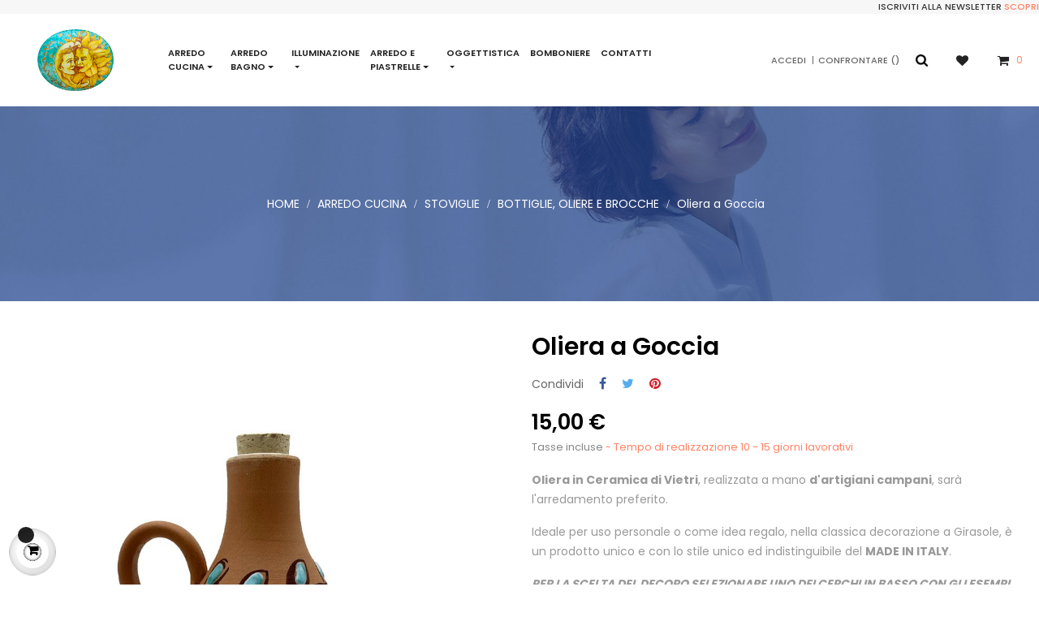

--- FILE ---
content_type: text/html; charset=utf-8
request_url: https://ceramicheleclisse.com/bottiglie-oliere-e-brocche/890-45918-oliera-a-goccia.html
body_size: 17242
content:
<!doctype html>
<html lang="it"  class="default" >

  <head>
    
      
  <meta charset="utf-8">


  <meta http-equiv="x-ua-compatible" content="ie=edge">



  <link rel="canonical" href="https://ceramicheleclisse.com/bottiglie-oliere-e-brocche/890-oliera-a-goccia.html">

  <title>Oliera a Goccia In Ceramica di Vietri e Beccuccio 16cm Decoro Girasole</title>
  <meta name="description" content="Oliera in Ceramica di Vietri, realizzata a mano con decoro girasole, è ideale per dosare l&#039;olio grazie al suo beccuccio metallico o come elemento decorativo">
  <meta name="keywords" content="">
      
                  <link rel="alternate" href="https://ceramicheleclisse.com/bottiglie-oliere-e-brocche/890-oliera-a-goccia.html" hreflang="it">
        



  <meta name="viewport" content="width=device-width, initial-scale=1">



  <link rel="icon" type="image/vnd.microsoft.icon" href="/img/favicon.ico?1552692362">
  <link rel="shortcut icon" type="image/x-icon" href="/img/favicon.ico?1552692362">


  

    <link rel="stylesheet" href="https://ceramicheleclisse.com/themes/leo_uni_co/assets/cache/theme-c92637255.css" type="text/css" media="all">



    


  

  <script type="text/javascript">
        var LEO_COOKIE_THEME = "LEO_UNI_CO_PANEL_CONFIG";
        var add_cart_error = "An error occurred while processing your request. Please try again";
        var buttoncompare_title_add = "Confrontare";
        var buttoncompare_title_remove = "Elimina dalla comparazione";
        var buttonwishlist_title_add = "Lista dei desideri";
        var buttonwishlist_title_remove = "Rimuovi dalla wishlist";
        var cancel_rating_txt = "Cancel Rating";
        var comparator_max_item = 3;
        var compared_products = [];
        var confirm_token_deletion = "Sei sicuro di voler eliminare";
        var disable_review_form_txt = "Non esiste un criterio per rivedere per questo prodotto o questa lingua";
        var enable_dropdown_defaultcart = 1;
        var enable_flycart_effect = 1;
        var enable_notification = 0;
        var height_cart_item = "130";
        var isLogged = false;
        var leo_token = "dad261eb283cefc220bcf9f621dce9b6";
        var lf_is_gen_rtl = false;
        var number_cartitem_display = 3;
        var prestashop = {"cart":{"products":[],"totals":{"total":{"type":"total","label":"Totale","amount":0,"value":"0,00\u00a0\u20ac"},"total_including_tax":{"type":"total","label":"Totale (tasse incl.)","amount":0,"value":"0,00\u00a0\u20ac"},"total_excluding_tax":{"type":"total","label":"Totale (tasse escl.)","amount":0,"value":"0,00\u00a0\u20ac"}},"subtotals":{"products":{"type":"products","label":"Totale parziale","amount":0,"value":"0,00\u00a0\u20ac"},"discounts":null,"shipping":{"type":"shipping","label":"Spedizione","amount":0,"value":"Gratis"},"tax":null},"products_count":0,"summary_string":"0 articoli","vouchers":{"allowed":1,"added":[]},"discounts":[],"minimalPurchase":0,"minimalPurchaseRequired":""},"currency":{"name":"Euro","iso_code":"EUR","iso_code_num":"978","sign":"\u20ac"},"customer":{"lastname":null,"firstname":null,"email":null,"birthday":null,"newsletter":null,"newsletter_date_add":null,"optin":null,"website":null,"company":null,"siret":null,"ape":null,"is_logged":false,"gender":{"type":null,"name":null},"addresses":[]},"language":{"name":"Italiano (Italian)","iso_code":"it","locale":"it-IT","language_code":"it","is_rtl":"0","date_format_lite":"d\/m\/Y","date_format_full":"d\/m\/Y H:i:s","id":1},"page":{"title":"","canonical":null,"meta":{"title":"Oliera a Goccia In Ceramica di Vietri e Beccuccio 16cm Decoro Girasole","description":"Oliera in Ceramica di Vietri, realizzata a mano con decoro girasole, \u00e8 ideale per dosare l'olio grazie al suo beccuccio metallico o come elemento decorativo","keywords":"","robots":"index"},"page_name":"product","body_classes":{"lang-it":true,"lang-rtl":false,"country-IT":true,"currency-EUR":true,"layout-full-width":true,"page-product":true,"tax-display-enabled":true,"product-id-890":true,"product-Oliera a Goccia":true,"product-id-category-24":true,"product-id-manufacturer-3":true,"product-id-supplier-0":true,"product-available-for-order":true},"admin_notifications":[]},"shop":{"name":"Ceramiche L'Eclisse","logo":"\/img\/ceramiche-l-eclisse-logo-1552692362.jpg","stores_icon":"\/img\/logo_stores.png","favicon":"\/img\/favicon.ico"},"urls":{"base_url":"https:\/\/ceramicheleclisse.com\/","current_url":"https:\/\/ceramicheleclisse.com\/bottiglie-oliere-e-brocche\/890-45918-oliera-a-goccia.html","shop_domain_url":"https:\/\/ceramicheleclisse.com","img_ps_url":"https:\/\/ceramicheleclisse.com\/img\/","img_cat_url":"https:\/\/ceramicheleclisse.com\/img\/c\/","img_lang_url":"https:\/\/ceramicheleclisse.com\/img\/l\/","img_prod_url":"https:\/\/ceramicheleclisse.com\/img\/p\/","img_manu_url":"https:\/\/ceramicheleclisse.com\/img\/m\/","img_sup_url":"https:\/\/ceramicheleclisse.com\/img\/su\/","img_ship_url":"https:\/\/ceramicheleclisse.com\/img\/s\/","img_store_url":"https:\/\/ceramicheleclisse.com\/img\/st\/","img_col_url":"https:\/\/ceramicheleclisse.com\/img\/co\/","img_url":"https:\/\/ceramicheleclisse.com\/themes\/leo_uni_co\/assets\/img\/","css_url":"https:\/\/ceramicheleclisse.com\/themes\/leo_uni_co\/assets\/css\/","js_url":"https:\/\/ceramicheleclisse.com\/themes\/leo_uni_co\/assets\/js\/","pic_url":"https:\/\/ceramicheleclisse.com\/upload\/","pages":{"address":"https:\/\/ceramicheleclisse.com\/indirizzo","addresses":"https:\/\/ceramicheleclisse.com\/indirizzi","authentication":"https:\/\/ceramicheleclisse.com\/login","cart":"https:\/\/ceramicheleclisse.com\/carrello","category":"https:\/\/ceramicheleclisse.com\/index.php?controller=category","cms":"https:\/\/ceramicheleclisse.com\/index.php?controller=cms","contact":"https:\/\/ceramicheleclisse.com\/contattaci","discount":"https:\/\/ceramicheleclisse.com\/buoni-sconto","guest_tracking":"https:\/\/ceramicheleclisse.com\/tracciatura-ospite","history":"https:\/\/ceramicheleclisse.com\/cronologia-ordini","identity":"https:\/\/ceramicheleclisse.com\/dati-personali","index":"https:\/\/ceramicheleclisse.com\/","my_account":"https:\/\/ceramicheleclisse.com\/account","order_confirmation":"https:\/\/ceramicheleclisse.com\/conferma-ordine","order_detail":"https:\/\/ceramicheleclisse.com\/index.php?controller=order-detail","order_follow":"https:\/\/ceramicheleclisse.com\/segui-ordine","order":"https:\/\/ceramicheleclisse.com\/ordine","order_return":"https:\/\/ceramicheleclisse.com\/index.php?controller=order-return","order_slip":"https:\/\/ceramicheleclisse.com\/buono-ordine","pagenotfound":"https:\/\/ceramicheleclisse.com\/pagina-non-trovata","password":"https:\/\/ceramicheleclisse.com\/recupero-password","pdf_invoice":"https:\/\/ceramicheleclisse.com\/index.php?controller=pdf-invoice","pdf_order_return":"https:\/\/ceramicheleclisse.com\/index.php?controller=pdf-order-return","pdf_order_slip":"https:\/\/ceramicheleclisse.com\/index.php?controller=pdf-order-slip","prices_drop":"https:\/\/ceramicheleclisse.com\/ceramiche-di-vietri-in-offerta","product":"https:\/\/ceramicheleclisse.com\/index.php?controller=product","search":"https:\/\/ceramicheleclisse.com\/ricerca","sitemap":"https:\/\/ceramicheleclisse.com\/mappa-del-sito","stores":"https:\/\/ceramicheleclisse.com\/negozi","supplier":"https:\/\/ceramicheleclisse.com\/fornitori","register":"https:\/\/ceramicheleclisse.com\/login?create_account=1","order_login":"https:\/\/ceramicheleclisse.com\/ordine?login=1"},"alternative_langs":{"it":"https:\/\/ceramicheleclisse.com\/bottiglie-oliere-e-brocche\/890-oliera-a-goccia.html"},"theme_assets":"\/themes\/leo_uni_co\/assets\/","actions":{"logout":"https:\/\/ceramicheleclisse.com\/?mylogout="},"no_picture_image":{"bySize":{"small_default":{"url":"https:\/\/ceramicheleclisse.com\/img\/p\/it-default-small_default.jpg","width":98,"height":118},"cart_default":{"url":"https:\/\/ceramicheleclisse.com\/img\/p\/it-default-cart_default.jpg","width":125,"height":150},"home_default":{"url":"https:\/\/ceramicheleclisse.com\/img\/p\/it-default-home_default.jpg","width":480,"height":577},"medium_default":{"url":"https:\/\/ceramicheleclisse.com\/img\/p\/it-default-medium_default.jpg","width":600,"height":721},"large_default":{"url":"https:\/\/ceramicheleclisse.com\/img\/p\/it-default-large_default.jpg","width":900,"height":1081}},"small":{"url":"https:\/\/ceramicheleclisse.com\/img\/p\/it-default-small_default.jpg","width":98,"height":118},"medium":{"url":"https:\/\/ceramicheleclisse.com\/img\/p\/it-default-home_default.jpg","width":480,"height":577},"large":{"url":"https:\/\/ceramicheleclisse.com\/img\/p\/it-default-large_default.jpg","width":900,"height":1081},"legend":""}},"configuration":{"display_taxes_label":true,"is_catalog":false,"show_prices":true,"opt_in":{"partner":false},"quantity_discount":{"type":"discount","label":"Sconto"},"voucher_enabled":1,"return_enabled":0},"field_required":[],"breadcrumb":{"links":[{"title":"Home","url":"https:\/\/ceramicheleclisse.com\/"},{"title":"Arredo Cucina","url":"https:\/\/ceramicheleclisse.com\/3-arredo-cucina"},{"title":"Stoviglie","url":"https:\/\/ceramicheleclisse.com\/10-stoviglie"},{"title":"Bottiglie, Oliere e Brocche","url":"https:\/\/ceramicheleclisse.com\/24-bottiglie-oliere-e-brocche"},{"title":"Oliera a Goccia","url":"https:\/\/ceramicheleclisse.com\/bottiglie-oliere-e-brocche\/890-45918-oliera-a-goccia.html#\/colore-bianco_smaltato"}],"count":5},"link":{"protocol_link":"https:\/\/","protocol_content":"https:\/\/"},"time":1769930203,"static_token":"dad261eb283cefc220bcf9f621dce9b6","token":"ee9673b6d59794f473a3772b737d7d3d"};
        var productcompare_add = "Il prodotto \u00e8 stato aggiunto alla lista confronta";
        var productcompare_add_error = "An error occurred while adding. Please try again";
        var productcompare_max_item = "Non \u00e8 possibile aggiungere pi\u00f9 del prodotto 3 al prodotto confrontato";
        var productcompare_remove = "Il prodotto \u00e8 stato rimosso con successo dalla lista confrontare";
        var productcompare_remove_error = "An error occurred while removing. Please try again";
        var productcompare_url = "https:\/\/ceramicheleclisse.com\/module\/leofeature\/productscompare";
        var productcompare_viewlistcompare = "Mostra la lista confronta";
        var review_error = "An error occurred while processing your request. Please try again";
        var show_popup = 1;
        var type_dropdown_defaultcart = "dropdown";
        var type_flycart_effect = "fade";
        var width_cart_item = "255";
        var wishlist_add = "Il prodotto \u00e8 stato aggiunto con successo alla tua lista dei desideri";
        var wishlist_cancel_txt = "Annulla";
        var wishlist_confirm_del_txt = "Elimina l'elemento selezionato?";
        var wishlist_del_default_txt = "Impossibile eliminare lista dei desideri di default";
        var wishlist_email_txt = "E-mail";
        var wishlist_loggin_required = "Devi essere registrato per gestire la vostra lista dei desideri";
        var wishlist_ok_txt = "Ok";
        var wishlist_quantity_required = "\u00c8 necessario inserire una quantit\u00e0";
        var wishlist_remove = "Il prodotto \u00e8 stato rimosso con successo dal lista dei desideri";
        var wishlist_reset_txt = "Reimposta";
        var wishlist_send_txt = "Inviare";
        var wishlist_send_wishlist_txt = "Invia lista dei desideri";
        var wishlist_url = "https:\/\/ceramicheleclisse.com\/module\/leofeature\/mywishlist";
        var wishlist_viewwishlist = "Vedi il tuo lista dei desideri";
      </script>
<script type="text/javascript">
	var choosefile_text = "Scegli file";
	var turnoff_popup_text = "Non mostrare nuovamente questo popup";
	
	var size_item_quickview = 113;
	var style_scroll_quickview = 'vertical';
	
	var size_item_page = 113;
	var style_scroll_page = 'horizontal';
	
	var size_item_quickview_attr = 113;	
	var style_scroll_quickview_attr = 'vertical';
	
	var size_item_popup = 113;
	var style_scroll_popup = 'vertical';
</script>


  <script type="text/javascript">
	
	var FancyboxI18nClose = "Chiudi";
	var FancyboxI18nNext = "Il prossimo";
	var FancyboxI18nPrev = "Precedente";
	var current_link = "http://ceramicheleclisse.com/";		
	var currentURL = window.location;
	currentURL = String(currentURL);
	currentURL = currentURL.replace("https://","").replace("http://","").replace("www.","").replace( /#\w*/, "" );
	current_link = current_link.replace("https://","").replace("http://","").replace("www.","");
	var text_warning_select_txt = "Seleziona una da rimuovere?";
	var text_confirm_remove_txt = "Sei sicuro di voler rimuovere le fila piè di pagina?";
	var close_bt_txt = "Chiudi";
	var list_menu = [];
	var list_menu_tmp = {};
	var list_tab = [];
	var isHomeMenu = 0;
	
</script>
<script type="text/javascript">
	(window.gaDevIds=window.gaDevIds||[]).push('d6YPbH');
	(function(i,s,o,g,r,a,m){i['GoogleAnalyticsObject']=r;i[r]=i[r]||function(){
	(i[r].q=i[r].q||[]).push(arguments)},i[r].l=1*new Date();a=s.createElement(o),
	m=s.getElementsByTagName(o)[0];a.async=1;a.src=g;m.parentNode.insertBefore(a,m)
	})(window,document,'script','https://www.google-analytics.com/analytics.js','ga');

            ga('create', 'UA-135894300-1', 'auto');
                
    ga('require', 'ec');
</script>


    <script>
        var prefix = '';
        var sufix = '';

        function getURLParameter(url, name) {
            return (RegExp(name + '=' + '(.+?)(&|$)').exec(url) || [, null])[1];
        }

        !function (f, b, e, v, n, t, s) {
            if (f.fbq) return;
            n = f.fbq = function () {
                n.callMethod ?
                    n.callMethod.apply(n, arguments) : n.queue.push(arguments)
            };
            if (!f._fbq) f._fbq = n;
            n.push = n;
            n.loaded = !0;
            n.version = '2.0';
            n.queue = [];
            t = b.createElement(e);
            t.async = !0;
            t.src = v;
            s = b.getElementsByTagName(e)[0];
            s.parentNode.insertBefore(t, s)
        }(window,
            document, 'script', 'https://connect.facebook.net/en_US/fbevents.js');
        
                fbq('init', '1647752718845529');
        
                fbq('track', "PageView");
        
                                fbq('track', 'Lead');
                        
        
                        
                                
        
                        
                                                                    document.addEventListener("DOMContentLoaded", function (event) {
                    reinitViewContent();
                });


                function reinitViewContent(){
                    var json = ($('#product-details').length != 0 ? $.parseJSON($('#product-details').attr('data-product')):$.parseJSON($('#product-details-fbpixel').attr('data-product')));
                                        var ids = prefix + 890+ sufix;
                                        var productPagePrice = $('body').find('.current-price span').html();
                    if (productPagePrice == undefined) {
                        var productPagePrice = 0.000;
                    }

                                            productPagePrice = productPagePrice.replace(/[^\d.\,]/g, '');
                        productPagePrice = productPagePrice.replace(',', '.');
                    

                    if (productPagePrice[productPagePrice.length - 1] === ".") {
                        productPagePrice = productPagePrice.slice(0, -1);
                    }
                    fbq('track', 'ViewContent', {
                        content_name: 'Oliera a Goccia',
                        content_ids: [ids],
                        content_type: 'product',
                        value: productPagePrice,
                        currency: 'EUR'
                    });
                }

                            
            function reinitaddtocart() {
                                                            var json = ($('#product-details').length != 0 ? $.parseJSON($('#product-details').attr('data-product')):$.parseJSON($('#product-details-fbpixel').attr('data-product')));
                        $('.add-to-cart').click(function () {
                            var productPagePrice = $(this).parents('body').find('.current-price span').html();
                            if (productPagePrice == undefined) {
                                var productPagePrice = 0.000;
                            }
                            productPagePrice = productPagePrice.replace(/[^\d.\,]/g, '');
                            productPagePrice = productPagePrice.replace(',', '.');
                            if (productPagePrice[productPagePrice.length - 1] === ".") {
                                productPagePrice = productPagePrice.slice(0, -1);
                            }
                                                                                                fbq('track', 'AddToCart', {content_ids: prefix + 890+ sufix, content_type: 'product', value: productPagePrice, currency: 'EUR'});
                                                                                    });
                                                }

            document.addEventListener("DOMContentLoaded", function (event) {
                reinitaddtocart();
            });
                
    </script>

<!-- @file modules\appagebuilder\views\templates\hook\header -->

<script>
    /**
     * List functions will run when document.ready()
     */
    var ap_list_functions = [];
    /**
     * List functions will run when window.load()
     */
    var ap_list_functions_loaded = [];

    /**
     * List functions will run when document.ready() for theme
     */
    
    var products_list_functions = [];
</script>


<script type='text/javascript'>
    var leoOption = {
        category_qty:1,
        product_list_image:0,
        product_one_img:1,
        productCdown: 1,
        productColor: 0,
        homeWidth: 480,
        homeheight: 577,
	}

    ap_list_functions.push(function(){
        if (typeof $.LeoCustomAjax !== "undefined" && $.isFunction($.LeoCustomAjax)) {
            var leoCustomAjax = new $.LeoCustomAjax();
            leoCustomAjax.processAjax();
        }
    });
</script>
<script type="text/javascript" data-keepinline="true">
    var trustpilot_script_url = 'https://invitejs.trustpilot.com/tp.min.js';
    var trustpilot_key = '0V7bhJAthMqAK1kF';
    var trustpilot_widget_script_url = '//widget.trustpilot.com/bootstrap/v5/tp.widget.bootstrap.min.js';
    var trustpilot_integration_app_url = 'https://ecommscript-integrationapp.trustpilot.com';
    var trustpilot_preview_css_url = '//ecommplugins-scripts.trustpilot.com/v2.1/css/preview.min.css';
    var trustpilot_preview_script_url = '//ecommplugins-scripts.trustpilot.com/v2.1/js/preview.min.js';
    var trustpilot_ajax_url = 'https://ceramicheleclisse.com/module/trustpilot/trustpilotajax';
    var user_id = '0';
    var trustpilot_trustbox_settings = {"trustboxes":[],"activeTrustbox":0,"pageUrls":{"landing":"https:\/\/ceramicheleclisse.com\/","category":"https:\/\/ceramicheleclisse.com\/3-arredo-cucina","product":"https:\/\/ceramicheleclisse.com\/porta-tovaglioli\/42-1431-portatovaglioli-quadrato-con-facce-decorate.html#\/decoro-barocco_celeste_e_blu"}};
</script>
<script type="text/javascript" src="/modules/trustpilot/views/js/tp_register.min.js"></script>
<script type="text/javascript" src="/modules/trustpilot/views/js/tp_trustbox.min.js"></script>
<script type="text/javascript" src="/modules/trustpilot/views/js/tp_preview.min.js"></script>




    
  <meta property="og:type" content="product">
  <meta property="og:url" content="https://ceramicheleclisse.com/bottiglie-oliere-e-brocche/890-45918-oliera-a-goccia.html">
  <meta property="og:title" content="Oliera a Goccia In Ceramica di Vietri e Beccuccio 16cm Decoro Girasole">
  <meta property="og:site_name" content="Ceramiche L&#039;Eclisse">
  <meta property="og:description" content="Oliera in Ceramica di Vietri, realizzata a mano con decoro girasole, è ideale per dosare l&#039;olio grazie al suo beccuccio metallico o come elemento decorativo">
  <meta property="og:image" content="https://ceramicheleclisse.com/5630-large_default/oliera-a-goccia.jpg">
  <meta property="product:pretax_price:amount" content="12.295082">
  <meta property="product:pretax_price:currency" content="EUR">
  <meta property="product:price:amount" content="15">
  <meta property="product:price:currency" content="EUR">
    <meta property="product:weight:value" content="0.900000">
  <meta property="product:weight:units" content="kg">
  
  </head>

  <body id="product" class="lang-it country-it currency-eur layout-full-width page-product tax-display-enabled product-id-890 product-oliera-a-goccia product-id-category-24 product-id-manufacturer-3 product-id-supplier-0 product-available-for-order fullwidth keep-header">

    
      
    

    <main id="page">
      
              
      <header id="header">
        <div class="header-container">
          
            
  <div class="header-banner">
            <div class="inner"></div>
      </div>



  <nav class="header-nav">
    <div class="topnav">
              <div class="inner"></div>
          </div>
    <div class="bottomnav">
              <div class="inner"><!-- @file modules\appagebuilder\views\templates\hook\ApRow -->
<div class="wrapper"      >
	 <div class="container">
    <div        class="row headernav-flex ApRow  has-bg bg-boxed"
	        data-bg=" no-repeat"                style="background: no-repeat;"        >
                                            <!-- @file modules\appagebuilder\views\templates\hook\ApColumn -->
<div    class="col-xl-4 col-lg-4 col-md-4 col-sm-12 col-xs-12 col-sp-12  ApColumn "
	    >
                    <!-- @file modules\appagebuilder\views\templates\hook\ApModule -->
<!-- @file modules\appagebuilder\views\templates\hook\ApModule -->

    </div><!-- @file modules\appagebuilder\views\templates\hook\ApColumn -->
<div    class="col-xl-8 col-lg-8 col-md-8 col-sm-12 col-xs-12 col-sp-12 headernav-right ApColumn "
	    >
                    <!-- @file modules\appagebuilder\views\templates\hook\ApGeneral -->
<div     class="block widget-html__adv ApHtml">
	                    <div class="block_content"><div class="row"><div class="col-12 header-nwl">Iscriviti alla Newsletter <a href="#newsletter">Scopri</a></div></div></div>
    	</div>
    </div>            </div>
</div>
</div>
    </div>
          </div>
  </nav>



  <div class="header-top">
          <div class="inner"><!-- @file modules\appagebuilder\views\templates\hook\ApRow -->
<div class="wrapper"      >
	 <div class="container">
    <div        class="headertop-flex row ApRow  has-bg bg-boxed"
	        data-bg=" no-repeat"                style="background: no-repeat;"        >
                                            <!-- @file modules\appagebuilder\views\templates\hook\ApColumn -->
<div    class="col-xl-2 col-lg-2 col-md-12 col-sm-12 col-xs-12 col-sp-12 left-headertop ApColumn "
	    >
                    <!-- @file modules\appagebuilder\views\templates\hook\ApGenCode -->

	<div class="header_logo text-lg-left text-xs-center"><a href="https://ceramicheleclisse.com/"><img class="logo img-fluid" src="/img/ceramiche-l-eclisse-logo-1552692362.jpg" alt="Ceramiche L&#039;Eclisse"></a></div>

    </div><!-- @file modules\appagebuilder\views\templates\hook\ApColumn -->
<div    class="col-xl-7 col-lg-8 col-md-4 col-sm-4 col-xs-4 col-sp-4 center-headertop ApColumn "
	    >
                    <!-- @file modules\appagebuilder\views\templates\hook\ApSlideShow -->
<div id="memgamenu-form_1531486910" class="ApMegamenu">
				<nav data-megamenu-id="1531486910" class="leo-megamenu cavas_menu navbar navbar-default enable-canvas " role="navigation">
			<!-- Brand and toggle get grouped for better mobile display -->
			<div class="navbar-header">
				<button type="button" class="navbar-toggler hidden-lg-up" data-toggle="collapse" data-target=".megamenu-off-canvas-1531486910">
					<span class="sr-only">navigazione Toggle</span>
					&#9776;
					<!--
					<span class="icon-bar"></span>
					<span class="icon-bar"></span>
					<span class="icon-bar"></span>
					-->
				</button>
			</div>
			<!-- Collect the nav links, forms, and other content for toggling -->
						<div class="leo-top-menu collapse navbar-toggleable-md megamenu-off-canvas megamenu-off-canvas-1531486910"><ul class="nav navbar-nav megamenu horizontal"><li class="nav-item  parent dropdown aligned-fullwidth  " ><a href="https://ceramicheleclisse.com/3-arredo-cucina" class="nav-link dropdown-toggle has-category" data-toggle="dropdown" target="_self"><span class="menu-title">Arredo Cucina</span></a><b class="caret"></b><div class="dropdown-sub dropdown-menu"  style="width:300px" ><div class="dropdown-menu-inner"><div class="row"><div class="mega-col col-md-6" > <div class="mega-col-inner "><div class="leo-widget"><div class="widget-subcategories">
		<div class="widget-inner">
					<div class="menu-title">
				<a href="https://ceramicheleclisse.com/3-arredo-cucina" title="Arredo Cucina" class="img">
					Arredo Cucina 
				</a>
			</div>
			<ul>
									<li class="clearfix">
						<a href="https://ceramicheleclisse.com/5-accessori-cucina" title="Accessori Cucina" class="img">
							Accessori Cucina 
						</a>
					</li>
									<li class="clearfix">
						<a href="https://ceramicheleclisse.com/10-stoviglie" title="Stoviglie" class="img">
							Stoviglie 
						</a>
					</li>
				
			</ul>
			</div>
</div>
 </div></div></div><div class="mega-col col-md-6" > <div class="mega-col-inner "><div class="leo-widget"><div class="widget-html">
		<div class="menu-title">
		Arredo Cucine
	</div>
		<div class="widget-inner">
		<p><a href="#" target="_blank"><img src="https://ceramicheleclisse.com/img/cms/arredo cucina in ceramica di vietri.jpg" class="img-fluid" alt="Arredo cucine" /></a></p>
<p>L'arredo Cucina in Ceramica di Vietri, è uno dei punti cardini dell'artigianato Made in Italy. Dalle forme uniche e modellate a mano con le tradizionali tecniche di lavorazione e con prodotti atossici e resistenti ai lavaggi anche in lavastoviglie.</p>
	</div>
</div>
</div></div></div></div></div></div></li><li class="nav-item  parent dropdown aligned-fullwidth  " ><a href="https://ceramicheleclisse.com/6-arredo-bagno" class="nav-link dropdown-toggle has-category" data-toggle="dropdown" target="_self"><span class="menu-title">Arredo Bagno</span></a><b class="caret"></b><div class="dropdown-sub dropdown-menu"  style="width:300px" ><div class="dropdown-menu-inner"><div class="row"><div class="mega-col col-md-6" > <div class="mega-col-inner "><div class="leo-widget"><div class="widget-subcategories">
		<div class="widget-inner">
					<div class="menu-title">
				<a href="https://ceramicheleclisse.com/6-arredo-bagno" title="Arredo Bagno" class="img">
					Arredo Bagno 
				</a>
			</div>
			<ul>
									<li class="clearfix">
						<a href="https://ceramicheleclisse.com/8-accessori-bagno" title="Accessori Bagno" class="img">
							Accessori Bagno 
						</a>
					</li>
									<li class="clearfix">
						<a href="https://ceramicheleclisse.com/97-umidificatori" title="Umidificatori" class="img">
							Umidificatori 
						</a>
					</li>
				
			</ul>
			</div>
</div>
 </div></div></div><div class="mega-col col-md-6" > <div class="mega-col-inner "><div class="leo-widget"><div class="widget-html">
		<div class="menu-title">
		Arredo Bagno
	</div>
		<div class="widget-inner">
		<p><a href="/6-arredo-bagno" target="_blank"><img src="https://ceramicheleclisse.com/img/cms/arredo bagno in ceramica di vietri.jpg" class="img-fluid" alt="Arredo Bagno" /></a></p>
<p>L'arredo da bagno in ceramiche di Vietri, renderà la vostra camera bagno unica con il tocco artigianale ma con l'aspetto contemporaneo. Con il mobile lavabo fino al gancio in ceramica di Vietri renderai il tuo arredamento bagno un vero capolavoro.</p>
	</div>
</div>
</div></div></div></div></div></div></li><li class="nav-item  parent dropdown aligned-fullwidth  " ><a href="https://ceramicheleclisse.com/9-illuminazione" class="nav-link dropdown-toggle has-category" data-toggle="dropdown" target="_self"><span class="menu-title">Illuminazione</span></a><b class="caret"></b><div class="dropdown-sub dropdown-menu"  style="width:300px" ><div class="dropdown-menu-inner"><div class="row"><div class="mega-col col-md-6" > <div class="mega-col-inner "><div class="leo-widget"><div class="widget-subcategories">
		<div class="widget-inner">
					<div class="menu-title">
				<a href="https://ceramicheleclisse.com/9-illuminazione" title="Illuminazione" class="img">
					Illuminazione 
				</a>
			</div>
			<ul>
									<li class="clearfix">
						<a href="https://ceramicheleclisse.com/29-lampadari" title="Lampadari" class="img">
							Lampadari 
						</a>
					</li>
									<li class="clearfix">
						<a href="https://ceramicheleclisse.com/30-lampade" title="Lampade" class="img">
							Lampade 
						</a>
					</li>
									<li class="clearfix">
						<a href="https://ceramicheleclisse.com/31-applique-da-parete" title="Applique da Parete" class="img">
							Applique da Parete 
						</a>
					</li>
									<li class="clearfix">
						<a href="https://ceramicheleclisse.com/33-placche-e-interruttori" title="Placche e Interruttori" class="img">
							Placche e Interruttori 
						</a>
					</li>
				
			</ul>
			</div>
</div>
 </div></div></div><div class="mega-col col-md-6" > <div class="mega-col-inner "><div class="leo-widget"><div class="widget-html">
		<div class="menu-title">
		Illuminazione
	</div>
		<div class="widget-inner">
		<p><a href="https://ceramicheleclisse.com/9-illuminazione" target="_blank"><img src="https://ceramicheleclisse.com/img/cms/lampade-in-ceramica-di-vietri.jpg" class="img-fluid" alt="Illuminazione" /></a></p>
<p>I lampadari in ceramica di Vietri, sono uno dei prodotti principali di questa fantastica arte. La maestria degli artigiani ha fatto evolvere la ceramica Vietrese sia nelle forme che nei decori, per meglio adattarsi all'arredamento classico o moderno.</p>
	</div>
</div>
</div></div></div></div></div></div></li><li class="nav-item  parent dropdown aligned-fullwidth  " ><a href="https://ceramicheleclisse.com/11-arredo-e-piastrelle" class="nav-link dropdown-toggle has-category" data-toggle="dropdown" target="_self"><span class="menu-title">Arredo e Piastrelle</span></a><b class="caret"></b><div class="dropdown-sub dropdown-menu"  style="width:300px" ><div class="dropdown-menu-inner"><div class="row"><div class="mega-col col-md-6" > <div class="mega-col-inner "><div class="leo-widget"><div class="widget-subcategories">
		<div class="widget-inner">
					<div class="menu-title">
				<a href="https://ceramicheleclisse.com/11-arredo-e-piastrelle" title="Arredo e Piastrelle" class="img">
					Arredo e Piastrelle 
				</a>
			</div>
			<ul>
									<li class="clearfix">
						<a href="https://ceramicheleclisse.com/135-pannelli-artistici" title="Pannelli Artistici" class="img">
							Pannelli Artistici 
						</a>
					</li>
									<li class="clearfix">
						<a href="https://ceramicheleclisse.com/47-piastrelle" title="Piastrelle" class="img">
							Piastrelle 
						</a>
					</li>
									<li class="clearfix">
						<a href="https://ceramicheleclisse.com/49-targhe" title="Targhe" class="img">
							Targhe 
						</a>
					</li>
									<li class="clearfix">
						<a href="https://ceramicheleclisse.com/51-arredo-giardino" title="Arredo Giardino" class="img">
							Arredo Giardino 
						</a>
					</li>
				
			</ul>
			</div>
</div>
 </div></div></div><div class="mega-col col-md-6" > <div class="mega-col-inner "><div class="leo-widget"><div class="widget-html">
		<div class="menu-title">
		Arredo e Piastrelle
	</div>
		<div class="widget-inner">
		<p><a href="https://ceramicheleclisse.com/11-arredo-e-piastrelle" target="_blank"><img src="https://ceramicheleclisse.com/img/cms/pannelli-murari-in-ceramica-di-vietri.jpg" class="img-fluid" alt="Arredo e Piastrelle" /></a></p>
<p>Arredare casa con l'artigianato made in Italy senza trascurare bellezza e resistenza, è possibile grazie all'arredo e piastrelle in ceramica di Vietri. Dalle fontane alle piastrelle dipinte a mano la tua casa avrà uno stile unico ed intramontabile.</p>
	</div>
</div>
</div></div></div></div></div></div></li><li class="nav-item  parent dropdown aligned-fullwidth  " ><a href="https://ceramicheleclisse.com/12-oggettistica" class="nav-link dropdown-toggle has-category" data-toggle="dropdown" target="_self"><span class="menu-title">Oggettistica</span></a><b class="caret"></b><div class="dropdown-sub dropdown-menu"  style="width:300px" ><div class="dropdown-menu-inner"><div class="row"><div class="mega-col col-md-6" > <div class="mega-col-inner "><div class="leo-widget"><div class="widget-subcategories">
		<div class="widget-inner">
					<div class="menu-title">
				<a href="https://ceramicheleclisse.com/12-oggettistica" title="Oggettistica" class="img">
					Oggettistica 
				</a>
			</div>
			<ul>
									<li class="clearfix">
						<a href="https://ceramicheleclisse.com/92-soggetti-marini-in-ceramica-di-vietri" title="Soggetti Marini" class="img">
							Soggetti Marini 
						</a>
					</li>
									<li class="clearfix">
						<a href="https://ceramicheleclisse.com/42-soprammobili" title="Soprammobili" class="img">
							Soprammobili 
						</a>
					</li>
									<li class="clearfix">
						<a href="https://ceramicheleclisse.com/72-orologi" title="Orologi" class="img">
							Orologi 
						</a>
					</li>
									<li class="clearfix">
						<a href="https://ceramicheleclisse.com/80-vasi" title="Vasi" class="img">
							Vasi 
						</a>
					</li>
									<li class="clearfix">
						<a href="https://ceramicheleclisse.com/75-targhe" title="Targhe" class="img">
							Targhe 
						</a>
					</li>
									<li class="clearfix">
						<a href="https://ceramicheleclisse.com/43-napoli" title="Napoli" class="img">
							Napoli 
						</a>
					</li>
									<li class="clearfix">
						<a href="https://ceramicheleclisse.com/79-articoli-a-parete" title="Articoli a Parete" class="img">
							Articoli a Parete 
						</a>
					</li>
									<li class="clearfix">
						<a href="https://ceramicheleclisse.com/71-decorazioni-festivita" title="Decorazioni Festività" class="img">
							Decorazioni Festività 
						</a>
					</li>
									<li class="clearfix">
						<a href="https://ceramicheleclisse.com/137-natale" title="Natale" class="img">
							Natale 
						</a>
					</li>
									<li class="clearfix">
						<a href="https://ceramicheleclisse.com/126-calendari" title="Calendari" class="img">
							Calendari 
						</a>
					</li>
				
			</ul>
			</div>
</div>
 </div></div></div><div class="mega-col col-md-6" > <div class="mega-col-inner "><div class="leo-widget"><div class="widget-html">
		<div class="menu-title">
		Oggettistica
	</div>
		<div class="widget-inner">
		<p><a href="https://ceramicheleclisse.com/12-oggettistica" target="_blank"><img src="https://ceramicheleclisse.com/img/cms/quadretti-ceramica-di-vietri.jpg" class="img-fluid" alt="Oggettistica" /></a></p>
<p>L'oggettistica vietrese, è un ottima idea per regali o per arredare la propria casa con uno stile unico e colorato offerto dalla ceramica di Vietri. Grazie ai soprammobili, agli orologi ed ai vasi artigianali, colorerai la casa con il Made in Italy.</p>
	</div>
</div>
</div></div></div></div></div></div></li><li class="nav-item   " ><a href="https://ceramicheleclisse.com/14-Bomboniere" target="_self" class="nav-link has-category"><span class="menu-title">Bomboniere</span></a></li><li class="nav-item   " ><a href="https://ceramicheleclisse.com/contattaci" target="_self" class="nav-link has-category"><span class="menu-title">Contatti</span></a></li></ul></div>
	</nav>
	<script type="text/javascript">
	// <![CDATA[				
			// var type="horizontal";
			// checkActiveLink();
			// checkTarget();
			list_menu_tmp.id = 1531486910;
			list_menu_tmp.type = 'horizontal';
	// ]]>
	
									
				// offCanvas();
				// var show_cavas = 1;
				// console.log('testaaa');
				// console.log(show_cavas);
				list_menu_tmp.show_cavas =1;
			
		
				
		list_menu_tmp.list_tab = list_tab;
		list_menu.push(list_menu_tmp);
		list_menu_tmp = {};	
		list_tab = {};
		
	</script>
	</div>

    </div><!-- @file modules\appagebuilder\views\templates\hook\ApColumn -->
<div    class="col-xl-5 col-lg-3 col-md-8 col-sm-8 col-xs-8 col-sp-8 right-headertop ApColumn "
	    >
                    <!-- @file modules\appagebuilder\views\templates\hook\ApModule -->
<div class="userinfo-selector links dropdown js-dropdown popup-over">
  <a href="javascript:void(0)" data-toggle="dropdown" class="popup-title" title="Conto">
    <i class="fa fa-user"></i>
    <i class="fa fa-angle-down"></i>
 </a>
  <ul class="popup-content dropdown-menu user-info">
          <li>
        <a
          class="signin dropdown-item"
          href="https://ceramicheleclisse.com/account"
          title="Accedi al tuo account cliente"
          rel="nofollow"
        >
          <span>Accedi</span>
        </a>
      </li>
      	      <li class="user-wishlist">
        <a
          class="ap-btn-wishlist dropdown-item"
          href="//ceramicheleclisse.com/module/leofeature/mywishlist"
          title="Lista dei desideri"
          rel="nofollow"
        >
          <span>Lista dei desideri</span>
  		    <span class="ap-total-wishlist ap-total"></span>
        </a>
      </li>
  	  	  	<li >
        <a
          class="ap-btn-compare dropdown-item"
          href="//ceramicheleclisse.com/module/leofeature/productscompare"
          title="Confrontare"
          rel="nofollow"
        >
          <span>Confrontare</span>
  		    <span class="ap-total-compare ap-total"></span>
        </a>
      </li>
  	    <li class="user-checkout">
      <a
        class="checkout dropdown-item"
        href="//ceramicheleclisse.com/carrello?action=show"
        title="Checkout"
        rel="nofollow"
      >
        <span>Processo di acquisto</span>
      </a>
    </li>
  </ul>
</div><!-- @file modules\appagebuilder\views\templates\hook\ApModule -->
<!-- Block search module TOP -->
<div id="search_widget" class="search-widget" data-search-controller-url="//ceramicheleclisse.com/ricerca">
	<a id="click_show_search" href="javascript:void(0)" data-toggle="dropdown" class="search-title">
	   <i class="fa fa-search btn-search"></i>
	</a>
	<span class="close-overlay"><i class="material-icons">&#xE5CD;</i></span>
	<div class="over-layer"></div>
	<div class="block-form clearfix">
		<form method="get" class="form-search" action="//ceramicheleclisse.com/ricerca">
			<input type="hidden" name="controller" value="search">
			<input class="search_query"  type="text" name="s" value="" placeholder="Cerca nel catalogo" aria-label="Cerca">
			<button class="search-button" type="submit" >
				<i class="fa fa-search btn-search"></i>
			</button>
		</form>
	</div>
</div>
<!-- /Block search module TOP -->
<!-- @file modules\appagebuilder\views\templates\hook\ApGenCode -->

	  <div class="wishlist-top">    <a      class="ap-btn-wishlist"      href="//ceramicheleclisse.com/module/leofeature/mywishlist"      title="Lista dei desideri"      rel="nofollow"    >      <i class="fa fa-heart"></i>      <span class="ap-total-wishlist ap-total"></span>    </a>  </div>
<!-- @file modules\appagebuilder\views\templates\hook\ApModule -->
<div id="cart-block">
  <div class="blockcart cart-preview inactive" data-refresh-url="//ceramicheleclisse.com/module/ps_shoppingcart/ajax">
    <div class="header">
              <i class="fa fa-shopping-bag cart-icons"></i>
        <span class="cart-title">Carrello</span>
        <span class="cart-products-count">0</span>
        <span class="cart-product-price hidden-md-down">0,00 €</span>
          </div>
  </div>
</div>

    </div>            </div>
</div>
</div>
    </div>
          </div>
  
          
        </div>
      </header>
      
        
<aside id="notifications">
  <div class="container">
    
    
    
      </div>
</aside>
      
      <section id="wrapper">
      
          <nav data-depth="5" class="breadcrumb">
      <div class="category-cover hidden-sm-down">
      <img src="https://ceramicheleclisse.com/themes/leo_uni_co/assets/img/bg-breadcrumb.jpg" class="img-fluid" alt="Breadcrumb image">
    </div>
    <div class="container">
     
    <ol itemscope itemtype="http://schema.org/BreadcrumbList">
      
            
        <li itemprop="itemListElement" itemscope itemtype="http://schema.org/ListItem">
          <a itemprop="item" href="https://ceramicheleclisse.com/">
            <span itemprop="name">Home</span>
          </a>
          <meta itemprop="position" content="1">
        </li>
      
            
        <li itemprop="itemListElement" itemscope itemtype="http://schema.org/ListItem">
          <a itemprop="item" href="https://ceramicheleclisse.com/3-arredo-cucina">
            <span itemprop="name">Arredo Cucina</span>
          </a>
          <meta itemprop="position" content="2">
        </li>
      
            
        <li itemprop="itemListElement" itemscope itemtype="http://schema.org/ListItem">
          <a itemprop="item" href="https://ceramicheleclisse.com/10-stoviglie">
            <span itemprop="name">Stoviglie</span>
          </a>
          <meta itemprop="position" content="3">
        </li>
      
            
        <li itemprop="itemListElement" itemscope itemtype="http://schema.org/ListItem">
          <a itemprop="item" href="https://ceramicheleclisse.com/24-bottiglie-oliere-e-brocche">
            <span itemprop="name">Bottiglie, Oliere e Brocche</span>
          </a>
          <meta itemprop="position" content="4">
        </li>
      
            
        <li itemprop="itemListElement" itemscope itemtype="http://schema.org/ListItem">
          <a itemprop="item" href="https://ceramicheleclisse.com/bottiglie-oliere-e-brocche/890-45918-oliera-a-goccia.html#/colore-bianco_smaltato">
            <span itemprop="name">Oliera a Goccia</span>
          </a>
          <meta itemprop="position" content="5">
        </li>
      
            
    </ol>
  </div>
</nav>
      
            
              <div class="container">
                <div class="row">
            

            
  <div id="content-wrapper" class="col-lg-12 col-xs-12">
    
      

      <section id="main" class="product-detail pdetail-thumbs-bottom product-image-thumbs product-thumbs-bottom" itemscope itemtype="https://schema.org/Product">
  <meta itemprop="url" content="https://ceramicheleclisse.com/bottiglie-oliere-e-brocche/890-45918-oliera-a-goccia.html#/271-colore-bianco_smaltato"><div class="row"><div class="col-form_id-form_9367402777406408 col-md-6 col-lg-6 col-xl-6 col-sm-12 col-xs-12 col-sp-12">

  <section class="page-content" id="content" data-templateview="bottom" data-numberimage="5" data-numberimage1200="5" data-numberimage992="4" data-numberimage768="3" data-numberimage576="3" data-numberimage480="2" data-numberimage360="2" data-templatemodal="1" data-templatezoomtype="out" data-zoomposition="right" data-zoomwindowwidth="400" data-zoomwindowheight="400">
    
      <div class="images-container">
        

          
            <div class="product-cover">
              
                <ul class="product-flags">
                                  </ul>
              
              <img id="zoom_product" data-type-zoom="" class="js-qv-product-cover img-fluid" src="https://ceramicheleclisse.com/5630-large_default/oliera-a-goccia.jpg" alt="" title="" itemprop="image">
              <div class="layer hidden-sm-down" data-toggle="modal" data-target="#product-modal">
                <i class="fa fa-arrows-alt zoom-in"></i>
              </div>
            </div>
          

          
            <div id="thumb-gallery" class="product-thumb-images">
                              <div class="thumb-container  active ">
                  <a href="javascript:void(0)" data-image="https://ceramicheleclisse.com/5630-large_default/oliera-a-goccia.jpg" data-zoom-image="https://ceramicheleclisse.com/5630-large_default/oliera-a-goccia.jpg"> 
                    <img
                      class="thumb js-thumb  selected "
                      data-image-medium-src="https://ceramicheleclisse.com/5630-medium_default/oliera-a-goccia.jpg"
                      data-image-large-src="https://ceramicheleclisse.com/5630-large_default/oliera-a-goccia.jpg"
                      src="https://ceramicheleclisse.com/5630-home_default/oliera-a-goccia.jpg"
                      alt=""
                      title=""
                      itemprop="image"
                    >
                  </a>
                </div>
                          </div>
            
                      

        
        
      </div>
    
  </section>



  <div class="modal fade js-product-images-modal leo-product-modal" id="product-modal" data-thumbnails=".product-images-890">
  <div class="modal-dialog" role="document">
    <div class="modal-content">
      <div class="modal-body">
                <figure>
          <img class="js-modal-product-cover product-cover-modal" width="900" src="https://ceramicheleclisse.com/5630-large_default/oliera-a-goccia.jpg" alt="" title="" itemprop="image">
          <figcaption class="image-caption">
            
              <div id="product-description-short" itemprop="description"><p><strong>Oliera in Ceramica di Vietri</strong>, realizzata a mano <strong>d'artigiani campani</strong>, sarà l'arredamento preferito.</p>
<p>Ideale per uso personale o come idea regalo, nella classica decorazione a Girasole, è un prodotto unico e con lo stile unico ed indistinguibile del <strong>MADE IN ITALY</strong>.</p>
<p></p>
<p><em><strong>PER LA SCELTA DEL DECORO SELEZIONARE UNO DEI CERCHI IN BASSO CON GLI ESEMPI</strong></em></p>
<p><em><strong>(Non attenersi alle foto perché non sono presenti le foto di tutti i decori).</strong></em></p></div>
            
          </figcaption>
        </figure>
        <aside id="thumbnails" class="thumbnails text-sm-center">
          
            <div class="product-images product-images-890">
                              <div class="thumb-container">
                  <img data-image-large-src="https://ceramicheleclisse.com/5630-large_default/oliera-a-goccia.jpg" class="thumb img-fluid js-modal-thumb selected " src="https://ceramicheleclisse.com/5630-home_default/oliera-a-goccia.jpg" alt="" title="" width="480" itemprop="image">
                </div>
               
            </div>
            
        </aside>
      </div>
    </div><!-- /.modal-content -->
  </div><!-- /.modal-dialog -->
</div><!-- /.modal -->
                            </div><div class="col-form_id-form_15874367062488778 col-md-6 col-lg-6 col-xl-6 col-sm-12 col-xs-12 col-sp-12">

	
		<h1 class="h1 product-detail-name" itemprop="name">Oliera a Goccia</h1>
	


	<div class="product-additional-info"> 
  

      <div class="social-sharing">
      <span>Condividi</span>
      <ul>
                  <li class="facebook icon-gray"><a href="http://www.facebook.com/sharer.php?u=https://ceramicheleclisse.com/bottiglie-oliere-e-brocche/890-oliera-a-goccia.html" class="text-hide" title="Condividi" target="_blank">Condividi</a></li>
                  <li class="twitter icon-gray"><a href="https://twitter.com/intent/tweet?text=Oliera a Goccia https://ceramicheleclisse.com/bottiglie-oliere-e-brocche/890-oliera-a-goccia.html" class="text-hide" title="Twitta" target="_blank">Twitta</a></li>
                  <li class="pinterest icon-gray"><a href="http://www.pinterest.com/pin/create/button/?media=https://ceramicheleclisse.com/5630/oliera-a-goccia.jpg&amp;url=https://ceramicheleclisse.com/bottiglie-oliere-e-brocche/890-oliera-a-goccia.html" class="text-hide" title="Pinterest" target="_blank">Pinterest</a></li>
              </ul>
    </div>
  
<div class="product-details-fbpixel" style="display:none!important" id="product-details-fbpixel" data-product="{&quot;id_product_attribute&quot;:45918,&quot;id_product&quot;:890,&quot;id&quot;:890,&quot;out_of_stock&quot;:0,&quot;quantity&quot;:100}" role="tabpanel"></div>

</div>


<div class="leo-more-cdown" data-idproduct="890"></div>

	  <div class="product-prices">
    
          

    
      <div
        class="product-price h5 "
        itemprop="offers"
        itemscope
        itemtype="https://schema.org/Offer"
      >
        <link itemprop="availability" href="https://schema.org/InStock"/>
        <meta itemprop="priceCurrency" content="EUR">

        <div class="current-price">
          <span itemprop="price" content="15">15,00 €</span>

                  </div>

        
                  
      </div>
    

    
          

    
          

    
          

    

    <div class="tax-shipping-delivery-label">
              Tasse incluse
                    
              
                        <span class="delivery-information">- Tempo di realizzazione 10 - 15 giorni lavorativi</span>
                  </div>
  </div>


  <div class="product-description_short" id="product-description-short-890" itemprop="description"><p><strong>Oliera in Ceramica di Vietri</strong>, realizzata a mano <strong>d'artigiani campani</strong>, sarà l'arredamento preferito.</p>
<p>Ideale per uso personale o come idea regalo, nella classica decorazione a Girasole, è un prodotto unico e con lo stile unico ed indistinguibile del <strong>MADE IN ITALY</strong>.</p>
<p></p>
<p><em><strong>PER LA SCELTA DEL DECORO SELEZIONARE UNO DEI CERCHI IN BASSO CON GLI ESEMPI</strong></em></p>
<p><em><strong>(Non attenersi alle foto perché non sono presenti le foto di tutti i decori).</strong></em></p></div>

<div class="product-actions">
  
    <form action="https://ceramicheleclisse.com/carrello" method="post" id="add-to-cart-or-refresh">
      <input type="hidden" name="token" value="dad261eb283cefc220bcf9f621dce9b6">
      <input type="hidden" name="id_product" value="890" id="product_page_product_id">
      <input type="hidden" name="id_customization" value="0" id="product_customization_id">

      
        <div class="product-variants">
        <div class="clearfix product-variants-item">
      <span class="control-label">Colore</span>
              <ul id="group_2">
                      <li class="float-xs-left input-container">
              <label>
                <input class="input-color" type="radio" data-product-attribute="2" name="group[2]" value="197">
                <span
                                    class="color texture" style="background-image: url(/img/co/197.jpg)"                 ><span class="sr-only">Verde Rame Pennellato</span></span>
              </label>
            </li>
                      <li class="float-xs-left input-container">
              <label>
                <input class="input-color" type="radio" data-product-attribute="2" name="group[2]" value="271" checked="checked">
                <span
                                    class="color texture" style="background-image: url(/img/co/271.jpg)"                 ><span class="sr-only">Bianco Smaltato</span></span>
              </label>
            </li>
                  </ul>
          </div>
      </div>
      

      
              

      
              

      
        <div class="product-add-to-cart">
  
    
      <div class="product-quantity clearfix">
        <div class="qty clearfix">
	        <span class="control-label">Quantità</span>
          <input
            type="text"
            name="qty"
            id="quantity_wanted"
            value="1"
            class="input-group"
            min="1"
            aria-label="Quantità"
          >
        </div>

        <div class="add">
        <span id="add-to-cart-trigger-modal"
        class="btn btn-primary"
              >
       Aggiungi al carrello
      </span>
      
          <button
            class="btn btn-primary add-to-cart"
            data-button-action="add-to-cart"
            type="submit"
                      >
            <i class="material-icons shopping-cart">&#xE547;</i>
            Aggiungi al carrello
          </button>
        </div>

        <div class="wishlist">
			<a class="leo-wishlist-button btn-product" href="#" data-id-wishlist="" data-id-product="890" data-id-product-attribute="45918" title="Aggiungi alla lista dei desideri">
			<span class="leo-wishlist-bt-loading cssload-speeding-wheel"></span>
			<span class="leo-wishlist-bt-content">
				<i class="fa fa-heart"></i>
				<span>Aggiungi alla lista dei desideri</span>
			</span>
		</a>
	</div>
        <div class="compare">
	<a class="leo-compare-button btn-product" href="#" data-id-product="890" title="Aggiungi a comparazione">
		<span class="leo-compare-bt-loading cssload-speeding-wheel"></span>
		<span class="leo-compare-bt-content">
			<i class="fa fa-refresh"></i>
			<span>Aggiungi a comparazione</span>
		</span>
	</a>
</div>
      </div>
    

    
      <span id="product-availability">
                              <i class="material-icons rtl-no-flip product-available">&#xE5CA;</i>
                    Tempo di realizzazione 10 - 15 giorni lavorativi
              </span>
    
    
    
      <p class="product-minimal-quantity">
              </p>
    
  </div>


      

      
        <input class="product-refresh ps-hidden-by-js" name="refresh" type="submit" value="Aggiorna">
      
    </form>
  
</div>

  

                            </div><div class="col-form_id-form_4666379129988496 col-md-12 col-lg-12 col-xl-12 col-sm-12 col-xs-12 col-sp-12">

	<div class="product-tabs tabs">
	  	<ul class="nav nav-tabs" role="tablist">
		    		    	<li class="nav-item">
				   <a
					 class="nav-link active"
					 data-toggle="tab"
					 href="#description"
					 role="tab"
					 aria-controls="description"
					  aria-selected="true">Descrizione</a>
				</li>
	    			    <li class="nav-item">
				<a
				  class="nav-link"
				  data-toggle="tab"
				  href="#product-details"
				  role="tab"
				  aria-controls="product-details"
				  >Dettagli del prodotto</a>
			</li>
		    		    				<li class="nav-item">
	  <a class="nav-link leo-product-show-review-title" data-toggle="tab" href="#leo-product-show-review-content">Recensioni</a>
	</li>


	  	</ul>

	  	<div class="tab-content" id="tab-content">
		   	<div class="tab-pane fade in active" id="description" role="tabpanel">
		     	
		       		<div class="product-description"><p>Fantastica<strong> oliera in Ceramica di Vietri</strong>, realizzata a mano d'artigiani campani che tramandano la loro passione e le loro tecniche da diverse generazioni. </p>
<p>Grazie all'oliera potrai decorare le tue tavole con lo stile unico ed indistinguibile del <strong>MADE IN ITALY</strong>.</p>
<p>L'oliera dalla tipica <strong>forma a goccia</strong>, fornita<strong> completa di beccuccio metallico</strong> per poter dosare e versare senza gocciolii d'"oro liquido" , è proposta in questa versione con un decoro del classico <strong>Girasole</strong> Vietrese, nella dimensione media da 16 cm, più 5 cm di beccuccio metallico (incluso nella confezione), e con un diametro massimo nella parte centrale di 8 cm, raggiunge la sua massima larghezza includendo il comodo manico laterale di 11 cm. </p>
<p>Realizzata con prodotti atossici e resistenti all'usura e a lavaggi anche in lavastoviglie, sarà per te un prodotto senza tempo che durerà nel tempo ideale per arredare la tavola o per decorare una mensola.</p>
<p></p></div>
		     	
		   	</div>

		   	
		     	<div class="tab-pane fade"
     id="product-details"
     data-product="{&quot;id_shop_default&quot;:&quot;1&quot;,&quot;id_manufacturer&quot;:&quot;3&quot;,&quot;id_supplier&quot;:&quot;0&quot;,&quot;reference&quot;:&quot;AC_OLM&quot;,&quot;is_virtual&quot;:&quot;0&quot;,&quot;delivery_in_stock&quot;:&quot;- Tempi di lavorazione dai 10 ai 15 giorni lavorativi&quot;,&quot;delivery_out_stock&quot;:&quot;&quot;,&quot;id_category_default&quot;:&quot;24&quot;,&quot;on_sale&quot;:&quot;0&quot;,&quot;online_only&quot;:&quot;0&quot;,&quot;ecotax&quot;:0,&quot;minimal_quantity&quot;:&quot;1&quot;,&quot;low_stock_threshold&quot;:null,&quot;low_stock_alert&quot;:&quot;0&quot;,&quot;price&quot;:15,&quot;unity&quot;:&quot;&quot;,&quot;unit_price_ratio&quot;:&quot;0.000000&quot;,&quot;additional_shipping_cost&quot;:&quot;0.00&quot;,&quot;customizable&quot;:&quot;0&quot;,&quot;text_fields&quot;:&quot;0&quot;,&quot;uploadable_files&quot;:&quot;0&quot;,&quot;redirect_type&quot;:&quot;404&quot;,&quot;id_type_redirected&quot;:&quot;0&quot;,&quot;available_for_order&quot;:&quot;1&quot;,&quot;available_date&quot;:null,&quot;show_condition&quot;:&quot;0&quot;,&quot;condition&quot;:&quot;new&quot;,&quot;show_price&quot;:&quot;1&quot;,&quot;indexed&quot;:&quot;1&quot;,&quot;visibility&quot;:&quot;both&quot;,&quot;cache_default_attribute&quot;:&quot;45918&quot;,&quot;advanced_stock_management&quot;:&quot;0&quot;,&quot;date_add&quot;:&quot;2023-03-11 12:00:55&quot;,&quot;date_upd&quot;:&quot;2024-07-22 11:32:10&quot;,&quot;pack_stock_type&quot;:&quot;3&quot;,&quot;meta_description&quot;:&quot;Oliera in Ceramica di Vietri, realizzata a mano con decoro girasole, \u00e8 ideale per dosare l&#039;olio grazie al suo beccuccio metallico o come elemento decorativo&quot;,&quot;meta_keywords&quot;:&quot;&quot;,&quot;meta_title&quot;:&quot;Oliera a Goccia In Ceramica di Vietri e Beccuccio 16cm Decoro Girasole&quot;,&quot;link_rewrite&quot;:&quot;oliera-a-goccia&quot;,&quot;name&quot;:&quot;Oliera a Goccia&quot;,&quot;description&quot;:&quot;&lt;p&gt;Fantastica&lt;strong&gt; oliera in Ceramica di Vietri&lt;\/strong&gt;, realizzata a mano d&#039;artigiani campani che tramandano la loro passione e le loro tecniche da diverse generazioni.\u00a0&lt;\/p&gt;\n&lt;p&gt;Grazie all&#039;oliera potrai decorare le tue tavole con lo stile unico ed indistinguibile del &lt;strong&gt;MADE IN ITALY&lt;\/strong&gt;.&lt;\/p&gt;\n&lt;p&gt;L&#039;oliera dalla tipica &lt;strong&gt;forma a goccia&lt;\/strong&gt;, fornita&lt;strong&gt; completa di beccuccio metallico&lt;\/strong&gt; per poter dosare e versare senza gocciolii d&#039;\&quot;oro liquido\&quot; , \u00e8 proposta in questa versione\u00a0con un decoro del classico &lt;strong&gt;Girasole&lt;\/strong&gt; Vietrese,\u00a0nella dimensione media da 16 cm, pi\u00f9 5 cm di beccuccio metallico (incluso nella confezione), e con un diametro massimo nella parte centrale di 8 cm, raggiunge la sua massima larghezza includendo il comodo manico laterale di 11 cm.\u00a0&lt;\/p&gt;\n&lt;p&gt;Realizzata con prodotti atossici e resistenti all&#039;usura e a lavaggi anche in lavastoviglie, sar\u00e0 per te un prodotto senza tempo che durer\u00e0 nel tempo ideale per arredare la tavola o per decorare una mensola.&lt;\/p&gt;\n&lt;p&gt;&lt;\/p&gt;&quot;,&quot;description_short&quot;:&quot;&lt;p&gt;&lt;strong&gt;Oliera in Ceramica di Vietri&lt;\/strong&gt;, realizzata a mano &lt;strong&gt;d&#039;artigiani campani&lt;\/strong&gt;, sar\u00e0 l&#039;arredamento preferito.&lt;\/p&gt;\n&lt;p&gt;Ideale per uso personale o come idea regalo, nella classica decorazione a Girasole, \u00e8 un prodotto unico e con lo stile unico ed indistinguibile del &lt;strong&gt;MADE IN ITALY&lt;\/strong&gt;.&lt;\/p&gt;\n&lt;p&gt;&lt;\/p&gt;\n&lt;p&gt;&lt;em&gt;&lt;strong&gt;PER LA\u00a0SCELTA\u00a0DEL DECORO SELEZIONARE UNO DEI CERCHI IN BASSO\u00a0CON GLI ESEMPI&lt;\/strong&gt;&lt;\/em&gt;&lt;\/p&gt;\n&lt;p&gt;&lt;em&gt;&lt;strong&gt;(Non attenersi alle foto perch\u00e9 non sono presenti le foto di tutti i decori).&lt;\/strong&gt;&lt;\/em&gt;&lt;\/p&gt;&quot;,&quot;available_now&quot;:&quot;&quot;,&quot;available_later&quot;:&quot;&quot;,&quot;id&quot;:890,&quot;id_product&quot;:890,&quot;out_of_stock&quot;:2,&quot;new&quot;:0,&quot;id_product_attribute&quot;:45918,&quot;quantity_wanted&quot;:1,&quot;extraContent&quot;:[],&quot;allow_oosp&quot;:1,&quot;category&quot;:&quot;bottiglie-oliere-e-brocche&quot;,&quot;category_name&quot;:&quot;Bottiglie, Oliere e Brocche&quot;,&quot;link&quot;:&quot;https:\/\/ceramicheleclisse.com\/bottiglie-oliere-e-brocche\/890-oliera-a-goccia.html&quot;,&quot;attribute_price&quot;:0,&quot;price_tax_exc&quot;:12.295082,&quot;price_without_reduction&quot;:15,&quot;reduction&quot;:0,&quot;specific_prices&quot;:false,&quot;quantity&quot;:100,&quot;quantity_all_versions&quot;:200,&quot;id_image&quot;:&quot;it-default&quot;,&quot;features&quot;:[{&quot;name&quot;:&quot;Dimensione&quot;,&quot;value&quot;:&quot;Larghezza max: 11 cm&quot;,&quot;id_feature&quot;:&quot;4&quot;},{&quot;name&quot;:&quot;Dimensione&quot;,&quot;value&quot;:&quot;Altezza Oliera: 16 cm&quot;,&quot;id_feature&quot;:&quot;4&quot;},{&quot;name&quot;:&quot;Dimensione&quot;,&quot;value&quot;:&quot;Altezza Beccuccio: 5 cm&quot;,&quot;id_feature&quot;:&quot;4&quot;},{&quot;name&quot;:&quot;Dimensione&quot;,&quot;value&quot;:&quot;Diametro max: 8 cm&quot;,&quot;id_feature&quot;:&quot;4&quot;},{&quot;name&quot;:&quot;Materiale&quot;,&quot;value&quot;:&quot;Ceramica di Vietri &quot;,&quot;id_feature&quot;:&quot;6&quot;},{&quot;name&quot;:&quot;Lavaggio&quot;,&quot;value&quot;:&quot;A mano e Lavastoviglie&quot;,&quot;id_feature&quot;:&quot;7&quot;},{&quot;name&quot;:&quot;Contenuto della confezione&quot;,&quot;value&quot;:&quot;Beccuccio Metallico&quot;,&quot;id_feature&quot;:&quot;8&quot;},{&quot;name&quot;:&quot;Contenuto della confezione&quot;,&quot;value&quot;:&quot;Oliera in ceramica&quot;,&quot;id_feature&quot;:&quot;8&quot;}],&quot;attachments&quot;:[],&quot;virtual&quot;:0,&quot;pack&quot;:0,&quot;packItems&quot;:[],&quot;nopackprice&quot;:0,&quot;customization_required&quot;:false,&quot;attributes&quot;:{&quot;2&quot;:{&quot;id_attribute&quot;:&quot;271&quot;,&quot;id_attribute_group&quot;:&quot;2&quot;,&quot;name&quot;:&quot;Bianco Smaltato&quot;,&quot;group&quot;:&quot;Colore&quot;,&quot;reference&quot;:&quot;&quot;,&quot;ean13&quot;:&quot;&quot;,&quot;isbn&quot;:&quot;&quot;,&quot;upc&quot;:&quot;&quot;}},&quot;rate&quot;:22,&quot;tax_name&quot;:&quot;IVA IT 22%&quot;,&quot;ecotax_rate&quot;:0,&quot;unit_price&quot;:0,&quot;customizations&quot;:{&quot;fields&quot;:[]},&quot;id_customization&quot;:0,&quot;is_customizable&quot;:false,&quot;show_quantities&quot;:false,&quot;quantity_label&quot;:&quot;Articoli&quot;,&quot;quantity_discounts&quot;:[],&quot;customer_group_discount&quot;:0}"
     role="tabpanel"
  >
  
          <div class="product-manufacturer">
                  <a href="https://ceramicheleclisse.com/3_ceramiche-l-eclisse">
            <img src="https://ceramicheleclisse.com/img/m/3.jpg" class="img img-thumbnail manufacturer-logo" alt="Ceramiche l&#039;Eclisse">
          </a>
              </div>
              <div class="product-reference">
        <label class="label">Riferimento </label>
        <span itemprop="sku">AC_OLM</span>
      </div>
      

  
      

  
      

  
    <div class="product-out-of-stock">
      
    </div>
  

  
          <section class="product-features">
        <p class="h6">Scheda tecnica</p>
        <dl class="data-sheet">
                      <dt class="name">Dimensione</dt>
            <dd class="value">Altezza Beccuccio: 5 cm<br />
Altezza Oliera: 16 cm<br />
Diametro max: 8 cm<br />
Larghezza max: 11 cm</dd>
                      <dt class="name">Materiale</dt>
            <dd class="value">Ceramica di Vietri </dd>
                      <dt class="name">Lavaggio</dt>
            <dd class="value">A mano e Lavastoviglie</dd>
                      <dt class="name">Contenuto della confezione</dt>
            <dd class="value">Beccuccio Metallico<br />
Oliera in ceramica</dd>
                  </dl>
      </section>
      

    
      

  
      
</div>
		   	

		   	
		     			   	
		   		<div class="tab-pane fade in" id="leo-product-show-review-content">	

		<div id="product_reviews_block_tab">
												<p class="align_center">Commenti Nessun cliente per il momento.</p>
									</div> 
	</div>	

		   			</div>
	</div>

      <section class="product-accessories clearfix">
      <p class="h5 products-section-title">Potrebbe anche piacerti</p>
      <div class="products">
        <div class="owl-row  plist-default">
          <div id="category-products2">
                          <div class="item first">
                
                                        
                       <article class="product-miniature js-product-miniature" data-id-product="105" data-id-product-attribute="6179" itemscope itemtype="http://schema.org/Product">
  <div class="thumbnail-container">
    <div class="product-image">
<!-- @file modules\appagebuilder\views\templates\front\products\file_tpl -->

				<a href="https://ceramicheleclisse.com/bottiglie-oliere-e-brocche/105-6179-Oliera-a-Goccia-In-Ceramica-di-Vietri-e-Beccuccio-16cm-Decoro-Girasole.html#/94-colore-rosa_picchiettato" class="thumbnail product-thumbnail">
			<img
				class="img-fluid"
				src = "https://ceramicheleclisse.com/5176-home_default/Oliera-a-Goccia-In-Ceramica-di-Vietri-e-Beccuccio-16cm-Decoro-Girasole.jpg"
				alt = "Oliera a Goccia Con..."
				data-full-size-image-url = "https://ceramicheleclisse.com/5176-large_default/Oliera-a-Goccia-In-Ceramica-di-Vietri-e-Beccuccio-16cm-Decoro-Girasole.jpg"
			> 
							<span class="product-additional" data-idproduct="105"></span>
					</a>
	

                
<!-- @file modules\appagebuilder\views\templates\front\products\file_tpl -->

<ul class="product-flags">
  </ul>

<div class="functional-buttons clearfix">
<!-- @file modules\appagebuilder\views\templates\front\products\file_tpl -->
<div class="button-container cart">
	<form action="https://ceramicheleclisse.com/carrello" method="post">
		<input type="hidden" name="token" value="dad261eb283cefc220bcf9f621dce9b6">
		<input type="hidden" value="1000" class="quantity_product quantity_product_105" name="quantity_product">
		<input type="hidden" value="1" class="minimal_quantity minimal_quantity_105" name="minimal_quantity">
		<input type="hidden" value="6179" class="id_product_attribute id_product_attribute_105" name="id_product_attribute">
		<input type="hidden" value="105" class="id_product" name="id_product">
		<input type="hidden" name="id_customization" value="" class="product_customization_id">
		
		<input type="hidden" class="input-group form-control qty qty_product qty_product_105" name="qty" value="1" data-min="1">

		<button class="btn-product add-to-cart leo-bt-cart leo-bt-cart_105" data-button-action="add-to-cart" type="submit">
			<span class="leo-loading cssload-speeding-wheel"></span>
			<span class="leo-bt-cart-content">
				<i class="fa fa-shopping-cart"></i>
				<span>Aggiungi al carrello</span>
			</span>
		</button>
	</form>
</div>



<!-- @file modules\appagebuilder\views\templates\front\products\file_tpl -->
<div class="quickview hidden-sm-down">
<a
  href="#"
  class="quick-view btn-product"
  data-link-action="quickview" title="Occhiata veloce"
>
  <span class="leo-quickview-bt-loading cssload-speeding-wheel"></span>
  <span class="leo-quickview-bt-content">
 	<i class="fa fa-eye"></i>
	<span>Occhiata veloce</span>
  </span>
</a>
</div>

<!-- @file modules\appagebuilder\views\templates\front\products\file_tpl -->
<div class="wishlist">
			<a class="leo-wishlist-button btn-product" href="#" data-id-wishlist="" data-id-product="105" data-id-product-attribute="6179" title="Aggiungi alla lista dei desideri">
			<span class="leo-wishlist-bt-loading cssload-speeding-wheel"></span>
			<span class="leo-wishlist-bt-content">
				<i class="fa fa-heart"></i>
				<span>Aggiungi alla lista dei desideri</span>
			</span>
		</a>
	</div>

<!-- @file modules\appagebuilder\views\templates\front\products\file_tpl -->
<div class="compare">
	<a class="leo-compare-button btn-product" href="#" data-id-product="105" title="Aggiungi a comparazione">
		<span class="leo-compare-bt-loading cssload-speeding-wheel"></span>
		<span class="leo-compare-bt-content">
			<i class="fa fa-refresh"></i>
			<span>Aggiungi a comparazione</span>
		</span>
	</a>
</div>
</div></div>
    <div class="product-meta">
<!-- @file modules\appagebuilder\views\templates\front\products\file_tpl -->

  <h5 class="h3 product-title" itemprop="name"><a href="https://ceramicheleclisse.com/bottiglie-oliere-e-brocche/105-6179-Oliera-a-Goccia-In-Ceramica-di-Vietri-e-Beccuccio-16cm-Decoro-Girasole.html#/94-colore-rosa_picchiettato">Oliera a Goccia Con...</a></h5>


<!-- @file modules\appagebuilder\views\templates\front\products\file_tpl -->

	<div class="leo-list-product-reviews" >
		<div class="leo-list-product-reviews-wraper">
			<div class="star_content clearfix">
															<div class="star"></div>
																				<div class="star"></div>
																				<div class="star"></div>
																				<div class="star"></div>
																				<div class="star"></div>
																</div>
					</div>
	</div>



<!-- @file modules\appagebuilder\views\templates\front\products\file_tpl -->

      <div class="product-price-and-shipping ">
      
      

      <span class="price" itemprop="offers" itemscope itemtype="http://schema.org/Offer">
        <span itemprop="priceCurrency" content="EUR"></span><span itemprop="price" content="15">15,00 €</span>
      </span>

      

      
    </div>
  


  <div class="product-description-short" itemprop="description"><p><strong>Oliera in Ceramica di Vietri</strong>, realizzata a mano <strong>d'artigiani campani</strong> completa di <strong>beccuccio...</div>

<!-- @file modules\appagebuilder\views\templates\front\products\file_tpl -->


<!-- @file modules\appagebuilder\views\templates\front\products\file_tpl -->

</div>
  </div>
</article>

                                  
              </div>
                          <div class="item first">
                
                                        
                       <article class="product-miniature js-product-miniature" data-id-product="106" data-id-product-attribute="6203" itemscope itemtype="http://schema.org/Product">
  <div class="thumbnail-container">
    <div class="product-image">
<!-- @file modules\appagebuilder\views\templates\front\products\file_tpl -->

				<a href="https://ceramicheleclisse.com/bottiglie-oliere-e-brocche/106-6203-oliera-a-goccia-con-beccuccio-metallico-media-16-cm-decoro-vicoli-di-napoli.html#/94-colore-rosa_picchiettato" class="thumbnail product-thumbnail">
			<img
				class="img-fluid"
				src = "https://ceramicheleclisse.com/5177-home_default/oliera-a-goccia-con-beccuccio-metallico-media-16-cm-decoro-vicoli-di-napoli.jpg"
				alt = "Oliera a Goccia Con..."
				data-full-size-image-url = "https://ceramicheleclisse.com/5177-large_default/oliera-a-goccia-con-beccuccio-metallico-media-16-cm-decoro-vicoli-di-napoli.jpg"
			> 
							<span class="product-additional" data-idproduct="106"></span>
					</a>
	

                
<!-- @file modules\appagebuilder\views\templates\front\products\file_tpl -->

<ul class="product-flags">
  </ul>

<div class="functional-buttons clearfix">
<!-- @file modules\appagebuilder\views\templates\front\products\file_tpl -->
<div class="button-container cart">
	<form action="https://ceramicheleclisse.com/carrello" method="post">
		<input type="hidden" name="token" value="dad261eb283cefc220bcf9f621dce9b6">
		<input type="hidden" value="1000" class="quantity_product quantity_product_106" name="quantity_product">
		<input type="hidden" value="1" class="minimal_quantity minimal_quantity_106" name="minimal_quantity">
		<input type="hidden" value="6203" class="id_product_attribute id_product_attribute_106" name="id_product_attribute">
		<input type="hidden" value="106" class="id_product" name="id_product">
		<input type="hidden" name="id_customization" value="" class="product_customization_id">
		
		<input type="hidden" class="input-group form-control qty qty_product qty_product_106" name="qty" value="1" data-min="1">

		<button class="btn-product add-to-cart leo-bt-cart leo-bt-cart_106" data-button-action="add-to-cart" type="submit">
			<span class="leo-loading cssload-speeding-wheel"></span>
			<span class="leo-bt-cart-content">
				<i class="fa fa-shopping-cart"></i>
				<span>Aggiungi al carrello</span>
			</span>
		</button>
	</form>
</div>



<!-- @file modules\appagebuilder\views\templates\front\products\file_tpl -->
<div class="quickview hidden-sm-down">
<a
  href="#"
  class="quick-view btn-product"
  data-link-action="quickview" title="Occhiata veloce"
>
  <span class="leo-quickview-bt-loading cssload-speeding-wheel"></span>
  <span class="leo-quickview-bt-content">
 	<i class="fa fa-eye"></i>
	<span>Occhiata veloce</span>
  </span>
</a>
</div>

<!-- @file modules\appagebuilder\views\templates\front\products\file_tpl -->
<div class="wishlist">
			<a class="leo-wishlist-button btn-product" href="#" data-id-wishlist="" data-id-product="106" data-id-product-attribute="6203" title="Aggiungi alla lista dei desideri">
			<span class="leo-wishlist-bt-loading cssload-speeding-wheel"></span>
			<span class="leo-wishlist-bt-content">
				<i class="fa fa-heart"></i>
				<span>Aggiungi alla lista dei desideri</span>
			</span>
		</a>
	</div>

<!-- @file modules\appagebuilder\views\templates\front\products\file_tpl -->
<div class="compare">
	<a class="leo-compare-button btn-product" href="#" data-id-product="106" title="Aggiungi a comparazione">
		<span class="leo-compare-bt-loading cssload-speeding-wheel"></span>
		<span class="leo-compare-bt-content">
			<i class="fa fa-refresh"></i>
			<span>Aggiungi a comparazione</span>
		</span>
	</a>
</div>
</div></div>
    <div class="product-meta">
<!-- @file modules\appagebuilder\views\templates\front\products\file_tpl -->

  <h5 class="h3 product-title" itemprop="name"><a href="https://ceramicheleclisse.com/bottiglie-oliere-e-brocche/106-6203-oliera-a-goccia-con-beccuccio-metallico-media-16-cm-decoro-vicoli-di-napoli.html#/94-colore-rosa_picchiettato">Oliera a Goccia Con...</a></h5>


<!-- @file modules\appagebuilder\views\templates\front\products\file_tpl -->

	<div class="leo-list-product-reviews" >
		<div class="leo-list-product-reviews-wraper">
			<div class="star_content clearfix">
															<div class="star"></div>
																				<div class="star"></div>
																				<div class="star"></div>
																				<div class="star"></div>
																				<div class="star"></div>
																</div>
					</div>
	</div>



<!-- @file modules\appagebuilder\views\templates\front\products\file_tpl -->

      <div class="product-price-and-shipping ">
      
      

      <span class="price" itemprop="offers" itemscope itemtype="http://schema.org/Offer">
        <span itemprop="priceCurrency" content="EUR"></span><span itemprop="price" content="15">15,00 €</span>
      </span>

      

      
    </div>
  


  <div class="product-description-short" itemprop="description"><p><strong>Oliera in Ceramica di Vietri</strong>, realizzata a mano <strong>d'artigiani campani</strong> completa di <strong>beccuccio...</div>

<!-- @file modules\appagebuilder\views\templates\front\products\file_tpl -->


<!-- @file modules\appagebuilder\views\templates\front\products\file_tpl -->

</div>
  </div>
</article>

                                  
              </div>
                          <div class="item first">
                
                                        
                       <article class="product-miniature js-product-miniature" data-id-product="107" data-id-product-attribute="6227" itemscope itemtype="http://schema.org/Product">
  <div class="thumbnail-container">
    <div class="product-image">
<!-- @file modules\appagebuilder\views\templates\front\products\file_tpl -->

				<a href="https://ceramicheleclisse.com/bottiglie-oliere-e-brocche/107-6227-Oliera-in-Ceramica-di-Vietri-con-Beccuccio-Golfo-di-Napoli.html#/245-dimensione-16_cm" class="thumbnail product-thumbnail">
			<img
				class="img-fluid"
				src = "https://ceramicheleclisse.com/5178-home_default/Oliera-in-Ceramica-di-Vietri-con-Beccuccio-Golfo-di-Napoli.jpg"
				alt = "Oliera a Goccia Con..."
				data-full-size-image-url = "https://ceramicheleclisse.com/5178-large_default/Oliera-in-Ceramica-di-Vietri-con-Beccuccio-Golfo-di-Napoli.jpg"
			> 
							<span class="product-additional" data-idproduct="107"></span>
					</a>
	

                
<!-- @file modules\appagebuilder\views\templates\front\products\file_tpl -->

<ul class="product-flags">
  </ul>

<div class="functional-buttons clearfix">
<!-- @file modules\appagebuilder\views\templates\front\products\file_tpl -->
<div class="button-container cart">
	<form action="https://ceramicheleclisse.com/carrello" method="post">
		<input type="hidden" name="token" value="dad261eb283cefc220bcf9f621dce9b6">
		<input type="hidden" value="999" class="quantity_product quantity_product_107" name="quantity_product">
		<input type="hidden" value="1" class="minimal_quantity minimal_quantity_107" name="minimal_quantity">
		<input type="hidden" value="6227" class="id_product_attribute id_product_attribute_107" name="id_product_attribute">
		<input type="hidden" value="107" class="id_product" name="id_product">
		<input type="hidden" name="id_customization" value="" class="product_customization_id">
		
		<input type="hidden" class="input-group form-control qty qty_product qty_product_107" name="qty" value="1" data-min="1">

		<button class="btn-product add-to-cart leo-bt-cart leo-bt-cart_107" data-button-action="add-to-cart" type="submit">
			<span class="leo-loading cssload-speeding-wheel"></span>
			<span class="leo-bt-cart-content">
				<i class="fa fa-shopping-cart"></i>
				<span>Aggiungi al carrello</span>
			</span>
		</button>
	</form>
</div>



<!-- @file modules\appagebuilder\views\templates\front\products\file_tpl -->
<div class="quickview no-variants hidden-sm-down">
<a
  href="#"
  class="quick-view btn-product"
  data-link-action="quickview" title="Occhiata veloce"
>
  <span class="leo-quickview-bt-loading cssload-speeding-wheel"></span>
  <span class="leo-quickview-bt-content">
 	<i class="fa fa-eye"></i>
	<span>Occhiata veloce</span>
  </span>
</a>
</div>

<!-- @file modules\appagebuilder\views\templates\front\products\file_tpl -->
<div class="wishlist">
			<a class="leo-wishlist-button btn-product" href="#" data-id-wishlist="" data-id-product="107" data-id-product-attribute="6227" title="Aggiungi alla lista dei desideri">
			<span class="leo-wishlist-bt-loading cssload-speeding-wheel"></span>
			<span class="leo-wishlist-bt-content">
				<i class="fa fa-heart"></i>
				<span>Aggiungi alla lista dei desideri</span>
			</span>
		</a>
	</div>

<!-- @file modules\appagebuilder\views\templates\front\products\file_tpl -->
<div class="compare">
	<a class="leo-compare-button btn-product" href="#" data-id-product="107" title="Aggiungi a comparazione">
		<span class="leo-compare-bt-loading cssload-speeding-wheel"></span>
		<span class="leo-compare-bt-content">
			<i class="fa fa-refresh"></i>
			<span>Aggiungi a comparazione</span>
		</span>
	</a>
</div>
</div></div>
    <div class="product-meta">
<!-- @file modules\appagebuilder\views\templates\front\products\file_tpl -->

  <h5 class="h3 product-title" itemprop="name"><a href="https://ceramicheleclisse.com/bottiglie-oliere-e-brocche/107-6227-Oliera-in-Ceramica-di-Vietri-con-Beccuccio-Golfo-di-Napoli.html#/245-dimensione-16_cm">Oliera a Goccia Con...</a></h5>


<!-- @file modules\appagebuilder\views\templates\front\products\file_tpl -->

	<div class="leo-list-product-reviews" >
		<div class="leo-list-product-reviews-wraper">
			<div class="star_content clearfix">
															<div class="star"></div>
																				<div class="star"></div>
																				<div class="star"></div>
																				<div class="star"></div>
																				<div class="star"></div>
																</div>
					</div>
	</div>



<!-- @file modules\appagebuilder\views\templates\front\products\file_tpl -->

      <div class="product-price-and-shipping ">
      
                      <span class="aeuc_from_label">
            Da
        </span>
    

      <span class="price" itemprop="offers" itemscope itemtype="http://schema.org/Offer">
        <span itemprop="priceCurrency" content="EUR"></span><span itemprop="price" content="15">15,00 €</span>
      </span>

      

      
    </div>
  


  <div class="product-description-short" itemprop="description"><p><strong>Oliera in Ceramica di Vietri</strong>, realizzata a mano <strong>d'artigiani campani</strong> completa di <strong>beccuccio...</div>

<!-- @file modules\appagebuilder\views\templates\front\products\file_tpl -->


<!-- @file modules\appagebuilder\views\templates\front\products\file_tpl -->

</div>
  </div>
</article>

                                  
              </div>
                          <div class="item first">
                
                                        
                       <article class="product-miniature js-product-miniature" data-id-product="108" data-id-product-attribute="6231" itemscope itemtype="http://schema.org/Product">
  <div class="thumbnail-container">
    <div class="product-image">
<!-- @file modules\appagebuilder\views\templates\front\products\file_tpl -->

				<a href="https://ceramicheleclisse.com/bottiglie-oliere-e-brocche/108-6231-Oliera-in-Ceramica-di-Vietri-con-Beccuccio-16-cm-Casette.html#/94-colore-rosa_picchiettato" class="thumbnail product-thumbnail">
			<img
				class="img-fluid"
				src = "https://ceramicheleclisse.com/5179-home_default/Oliera-in-Ceramica-di-Vietri-con-Beccuccio-16-cm-Casette.jpg"
				alt = "Oliera Con Beccuccio..."
				data-full-size-image-url = "https://ceramicheleclisse.com/5179-large_default/Oliera-in-Ceramica-di-Vietri-con-Beccuccio-16-cm-Casette.jpg"
			> 
							<span class="product-additional" data-idproduct="108"></span>
					</a>
	

                
<!-- @file modules\appagebuilder\views\templates\front\products\file_tpl -->

<ul class="product-flags">
  </ul>

<div class="functional-buttons clearfix">
<!-- @file modules\appagebuilder\views\templates\front\products\file_tpl -->
<div class="button-container cart">
	<form action="https://ceramicheleclisse.com/carrello" method="post">
		<input type="hidden" name="token" value="dad261eb283cefc220bcf9f621dce9b6">
		<input type="hidden" value="100" class="quantity_product quantity_product_108" name="quantity_product">
		<input type="hidden" value="1" class="minimal_quantity minimal_quantity_108" name="minimal_quantity">
		<input type="hidden" value="6231" class="id_product_attribute id_product_attribute_108" name="id_product_attribute">
		<input type="hidden" value="108" class="id_product" name="id_product">
		<input type="hidden" name="id_customization" value="" class="product_customization_id">
		
		<input type="hidden" class="input-group form-control qty qty_product qty_product_108" name="qty" value="1" data-min="1">

		<button class="btn-product add-to-cart leo-bt-cart leo-bt-cart_108" data-button-action="add-to-cart" type="submit">
			<span class="leo-loading cssload-speeding-wheel"></span>
			<span class="leo-bt-cart-content">
				<i class="fa fa-shopping-cart"></i>
				<span>Aggiungi al carrello</span>
			</span>
		</button>
	</form>
</div>



<!-- @file modules\appagebuilder\views\templates\front\products\file_tpl -->
<div class="quickview hidden-sm-down">
<a
  href="#"
  class="quick-view btn-product"
  data-link-action="quickview" title="Occhiata veloce"
>
  <span class="leo-quickview-bt-loading cssload-speeding-wheel"></span>
  <span class="leo-quickview-bt-content">
 	<i class="fa fa-eye"></i>
	<span>Occhiata veloce</span>
  </span>
</a>
</div>

<!-- @file modules\appagebuilder\views\templates\front\products\file_tpl -->
<div class="wishlist">
			<a class="leo-wishlist-button btn-product" href="#" data-id-wishlist="" data-id-product="108" data-id-product-attribute="6231" title="Aggiungi alla lista dei desideri">
			<span class="leo-wishlist-bt-loading cssload-speeding-wheel"></span>
			<span class="leo-wishlist-bt-content">
				<i class="fa fa-heart"></i>
				<span>Aggiungi alla lista dei desideri</span>
			</span>
		</a>
	</div>

<!-- @file modules\appagebuilder\views\templates\front\products\file_tpl -->
<div class="compare">
	<a class="leo-compare-button btn-product" href="#" data-id-product="108" title="Aggiungi a comparazione">
		<span class="leo-compare-bt-loading cssload-speeding-wheel"></span>
		<span class="leo-compare-bt-content">
			<i class="fa fa-refresh"></i>
			<span>Aggiungi a comparazione</span>
		</span>
	</a>
</div>
</div></div>
    <div class="product-meta">
<!-- @file modules\appagebuilder\views\templates\front\products\file_tpl -->

  <h5 class="h3 product-title" itemprop="name"><a href="https://ceramicheleclisse.com/bottiglie-oliere-e-brocche/108-6231-Oliera-in-Ceramica-di-Vietri-con-Beccuccio-16-cm-Casette.html#/94-colore-rosa_picchiettato">Oliera Con Beccuccio...</a></h5>


<!-- @file modules\appagebuilder\views\templates\front\products\file_tpl -->

	<div class="leo-list-product-reviews" >
		<div class="leo-list-product-reviews-wraper">
			<div class="star_content clearfix">
															<div class="star"></div>
																				<div class="star"></div>
																				<div class="star"></div>
																				<div class="star"></div>
																				<div class="star"></div>
																</div>
					</div>
	</div>



<!-- @file modules\appagebuilder\views\templates\front\products\file_tpl -->

      <div class="product-price-and-shipping ">
      
      

      <span class="price" itemprop="offers" itemscope itemtype="http://schema.org/Offer">
        <span itemprop="priceCurrency" content="EUR"></span><span itemprop="price" content="15">15,00 €</span>
      </span>

      

      
    </div>
  


  <div class="product-description-short" itemprop="description"><p><strong>Oliera in Ceramica di Vietri</strong>, realizzata a mano <strong>d'artigiani campani</strong> completa di <strong>beccuccio...</div>

<!-- @file modules\appagebuilder\views\templates\front\products\file_tpl -->


<!-- @file modules\appagebuilder\views\templates\front\products\file_tpl -->

</div>
  </div>
</article>

                                  
              </div>
                          <div class="item first">
                
                                        
                       <article class="product-miniature js-product-miniature" data-id-product="109" data-id-product-attribute="6254" itemscope itemtype="http://schema.org/Product">
  <div class="thumbnail-container">
    <div class="product-image">
<!-- @file modules\appagebuilder\views\templates\front\products\file_tpl -->

				<a href="https://ceramicheleclisse.com/bottiglie-oliere-e-brocche/109-6254-oliera-con-beccuccio-metallico-a-goccia-media-16-cm-decoro-barocco-fiorato.html#/94-colore-rosa_picchiettato" class="thumbnail product-thumbnail">
			<img
				class="img-fluid"
				src = "https://ceramicheleclisse.com/5180-home_default/oliera-con-beccuccio-metallico-a-goccia-media-16-cm-decoro-barocco-fiorato.jpg"
				alt = "Oliera Con Beccuccio..."
				data-full-size-image-url = "https://ceramicheleclisse.com/5180-large_default/oliera-con-beccuccio-metallico-a-goccia-media-16-cm-decoro-barocco-fiorato.jpg"
			> 
							<span class="product-additional" data-idproduct="109"></span>
					</a>
	

                
<!-- @file modules\appagebuilder\views\templates\front\products\file_tpl -->

<ul class="product-flags">
  </ul>

<div class="functional-buttons clearfix">
<!-- @file modules\appagebuilder\views\templates\front\products\file_tpl -->
<div class="button-container cart">
	<form action="https://ceramicheleclisse.com/carrello" method="post">
		<input type="hidden" name="token" value="dad261eb283cefc220bcf9f621dce9b6">
		<input type="hidden" value="1000" class="quantity_product quantity_product_109" name="quantity_product">
		<input type="hidden" value="1" class="minimal_quantity minimal_quantity_109" name="minimal_quantity">
		<input type="hidden" value="6254" class="id_product_attribute id_product_attribute_109" name="id_product_attribute">
		<input type="hidden" value="109" class="id_product" name="id_product">
		<input type="hidden" name="id_customization" value="" class="product_customization_id">
		
		<input type="hidden" class="input-group form-control qty qty_product qty_product_109" name="qty" value="1" data-min="1">

		<button class="btn-product add-to-cart leo-bt-cart leo-bt-cart_109" data-button-action="add-to-cart" type="submit">
			<span class="leo-loading cssload-speeding-wheel"></span>
			<span class="leo-bt-cart-content">
				<i class="fa fa-shopping-cart"></i>
				<span>Aggiungi al carrello</span>
			</span>
		</button>
	</form>
</div>



<!-- @file modules\appagebuilder\views\templates\front\products\file_tpl -->
<div class="quickview hidden-sm-down">
<a
  href="#"
  class="quick-view btn-product"
  data-link-action="quickview" title="Occhiata veloce"
>
  <span class="leo-quickview-bt-loading cssload-speeding-wheel"></span>
  <span class="leo-quickview-bt-content">
 	<i class="fa fa-eye"></i>
	<span>Occhiata veloce</span>
  </span>
</a>
</div>

<!-- @file modules\appagebuilder\views\templates\front\products\file_tpl -->
<div class="wishlist">
			<a class="leo-wishlist-button btn-product" href="#" data-id-wishlist="" data-id-product="109" data-id-product-attribute="6254" title="Aggiungi alla lista dei desideri">
			<span class="leo-wishlist-bt-loading cssload-speeding-wheel"></span>
			<span class="leo-wishlist-bt-content">
				<i class="fa fa-heart"></i>
				<span>Aggiungi alla lista dei desideri</span>
			</span>
		</a>
	</div>

<!-- @file modules\appagebuilder\views\templates\front\products\file_tpl -->
<div class="compare">
	<a class="leo-compare-button btn-product" href="#" data-id-product="109" title="Aggiungi a comparazione">
		<span class="leo-compare-bt-loading cssload-speeding-wheel"></span>
		<span class="leo-compare-bt-content">
			<i class="fa fa-refresh"></i>
			<span>Aggiungi a comparazione</span>
		</span>
	</a>
</div>
</div></div>
    <div class="product-meta">
<!-- @file modules\appagebuilder\views\templates\front\products\file_tpl -->

  <h5 class="h3 product-title" itemprop="name"><a href="https://ceramicheleclisse.com/bottiglie-oliere-e-brocche/109-6254-oliera-con-beccuccio-metallico-a-goccia-media-16-cm-decoro-barocco-fiorato.html#/94-colore-rosa_picchiettato">Oliera Con Beccuccio...</a></h5>


<!-- @file modules\appagebuilder\views\templates\front\products\file_tpl -->

	<div class="leo-list-product-reviews" >
		<div class="leo-list-product-reviews-wraper">
			<div class="star_content clearfix">
															<div class="star"></div>
																				<div class="star"></div>
																				<div class="star"></div>
																				<div class="star"></div>
																				<div class="star"></div>
																</div>
					</div>
	</div>



<!-- @file modules\appagebuilder\views\templates\front\products\file_tpl -->

      <div class="product-price-and-shipping ">
      
      

      <span class="price" itemprop="offers" itemscope itemtype="http://schema.org/Offer">
        <span itemprop="priceCurrency" content="EUR"></span><span itemprop="price" content="15">15,00 €</span>
      </span>

      

      
    </div>
  


  <div class="product-description-short" itemprop="description"><p><strong>Oliera in Ceramica di Vietri</strong>, realizzata a mano <strong>d'artigiani campani</strong> completa di <strong>beccuccio...</div>

<!-- @file modules\appagebuilder\views\templates\front\products\file_tpl -->


<!-- @file modules\appagebuilder\views\templates\front\products\file_tpl -->

</div>
  </div>
</article>

                                  
              </div>
                      </div>
        </div>
      </div>
    </section>
  

<script type="text/javascript">

  products_list_functions.push(
    function(){
      $('#category-products2').owlCarousel({
                  direction:'ltr',
                items : 4,
        itemsCustom : false,
        itemsDesktop : [1200, 4],
        itemsDesktopSmall : [992, 3],
        itemsTablet : [768, 2],
        itemsTabletSmall : false,
        itemsMobile : [480, 1],
        singleItem : false,         // true : show only 1 item
        itemsScaleUp : false,
        slideSpeed : 200,  //  change speed when drag and drop a item
        paginationSpeed :800, // change speed when go next page

        autoPlay : false,   // time to show each item
        stopOnHover : false,
        navigation : true,
        navigationText : ["&lsaquo;", "&rsaquo;"],

        scrollPerPage :true,
        responsive :true,
        
        pagination : false,
        paginationNumbers : false,
        
        addClassActive : true,
        
        mouseDrag : true,
        touchDrag : true,

      });
    }
  ); 
  
</script>

	
				<script type="text/javascript">
					document.addEventListener('DOMContentLoaded', function() {
						var MBG = GoogleAnalyticEnhancedECommerce;
						MBG.setCurrency('EUR');
						MBG.addProductDetailView({"id":"890-45918","name":"oliera-a-goccia","category":"bottiglie-oliere-e-brocche","brand":"","variant":false,"type":"typical","position":"0","quantity":1,"list":"product","url":"https%3A%2F%2Fceramicheleclisse.com%2Fbottiglie-oliere-e-brocche%2F890-oliera-a-goccia.html","price":"15,00\u00a0\u20ac"});
					});
				</script>

                            </div></div>

	  <footer class="page-footer">
	    
	    	<!-- Footer content -->
	    
	  </footer>
	
</section>


  
  <div class="modal fade" id="add-to-cart-modal" tabindex="-1" role="dialog" aria-labelledby="exampleModalLabel" aria-hidden="true">
  <div class="modal-dialog" role="document">
    <div class="modal-content">
      <div class="modal-header">
        <h5 class="modal-title" id="exampleModalLabel" style="text-align:center;">Verifica acquisto</h5>
      </div>
      <div class="modal-body">
        
      </div>
      <div class="modal-footer">
        <button type="button" class="btn btn-secondary" data-dismiss="modal">Indietro</button>
        <button type="button" class="btn btn-primary">Aggiungi al carrello</button>
      </div>
    </div>
  </div>
</div>

    
  </div>


            
          </div>
                  </div>
        	
      </section>

      <footer id="footer" class="footer-container">
        
          
  <div class="footer-top">
          <div class="inner"></div>
      </div>


  <div class="footer-center">
          <div class="inner"><!-- @file modules\appagebuilder\views\templates\hook\ApRow -->
<div class="wrapper"      >
	 <div class="container">
    <div        class="row ApRow  has-bg bg-boxed"
	        data-bg=" no-repeat"                style="background: no-repeat;"        >
                                            <!-- @file modules\appagebuilder\views\templates\hook\ApColumn -->
<div    class="col-xl-3 col-lg-3 col-md-6 col-sm-12 col-xs-12 col-sp-12  ApColumn "
	    >
                    <!-- @file modules\appagebuilder\views\templates\hook\ApGenCode -->

	<div class="footer_logo"><a href="https://ceramicheleclisse.com/"><img class="logo img-fluid" src="/img/ceramiche-l-eclisse-logo-1552692362.jpg" alt="Ceramiche L&#039;Eclisse"></a></div>
<!-- @file modules\appagebuilder\views\templates\hook\ApGeneral -->
<div     class="block widget-html__contact ApHtml">
	                    <div class="block_content"><p><a href="mailto:Info@ceramiche-leclisse.com">Info@ceramiche-leclisse.com</a></p><p>Telefono : <a href="tel:+393389642618">338 964 2618</a></p><p>Via Foria, 72/74 - Napoli 80139</p><p><a href="https://wa.me/393389642618"><img src="https://ceramicheleclisse.com/img/cms/whatsapp.png" alt="" width="38" height="38" /> </a> <a href="https://www.facebook.com/CeramicheEclisseVietriBomboniereArtistiche/"><img src="https://ceramicheleclisse.com/img/cms/facebook.png" alt="" width="38" height="38" /> </a> <a href="https://www.instagram.com/ceramicheleclisse/"> <img src="https://ceramicheleclisse.com/img/cms/instagram.png" alt="" width="38" height="38" /></a></p></div>
    	</div><!-- @file modules\appagebuilder\views\templates\hook\ApModule -->

    </div><!-- @file modules\appagebuilder\views\templates\hook\ApColumn -->
<div    class="col-xl-3 col-lg-3 col-md-6 col-sm-12 col-xs-12 col-sp-12  ApColumn "
	    >
                    <!-- @file modules\appagebuilder\views\templates\hook\ApBlockLink -->
            <div class="block ApLink ApBlockLink">
                            <h4 class="title_block">
                    I Nostri Clienti
                </h4>
                        
                            <ul>
                                                            <li><a href="https://ceramicheleclisse.com/account" target="_self">Accedi</a></li>
                                                                                <li><a href="https://ceramicheleclisse.com/login" target="_self">Crea Account</a></li>
                                                                                <li><a href="https://ceramicheleclisse.com/content/1-consegna" target="_self">Ordini</a></li>
                                                                                <li><a href="https://ceramicheleclisse.com/content/7-aeu-legal-privacy" target="_self">Politica dei resi</a></li>
                                                    </ul>
                    </div>
    
    </div><!-- @file modules\appagebuilder\views\templates\hook\ApColumn -->
<div    class="col-xl-3 col-lg-3 col-md-6 col-sm-12 col-xs-12 col-sp-12 footer__clear-left ApColumn "
	    >
                    <!-- @file modules\appagebuilder\views\templates\hook\ApBlockLink -->
            <div class="block ApLink ApBlockLink">
                            <h4 class="title_block">
                    Azienda
                </h4>
                        
                            <ul>
                                                            <li><a href="https://ceramicheleclisse.com/negozi" target="_self">Negozio</a></li>
                                                                                <li><a href="https://ceramicheleclisse.com/content/3-termini-e-condizioni-di-uso" target="_self">Termini e Condizioni</a></li>
                                                                                <li><a href="https://ceramicheleclisse.com/content/8-aeu-legal-shipping-and-payment" target="_self">Spedizioni</a></li>
                                                                                <li><a href="https://ceramicheleclisse.com/84-gift-card" target="_self">Gift Card</a></li>
                                                                                <li><a href="https://ceramicheleclisse.com/content/10-i-nostri-decori" target="_self">I Nostri Decori</a></li>
                                                                                <li><a href="https://ceramicheleclisse.com/blog.html" target="_self">Blog</a></li>
                                                                                <li><a href="https://ceramicheleclisse.com/content/7-aeu-legal-privacy" target="_self">Privacy Policy</a></li>
                                                    </ul>
                    </div>
    
    </div><!-- @file modules\appagebuilder\views\templates\hook\ApColumn -->
<div id="newsletter"    class="col-xl-3 col-lg-3 col-md-6 col-sm-12 col-xs-12 col-sp-12  ApColumn "
	    >
                    <!-- @file modules\appagebuilder\views\templates\hook\ApModule -->
<div class="block_newsletter block" id="block-newsletter-label">
  <h3 class="title_block">Newsletter</h3>
      <p class="newsletter_conditions">Iscriviti alla Newsletter, e resta aggiornato su promozioni e novità del nostro fantastico mondo della Ceramica di Vietri.</p>
    <div class="block_content">
    <form action="https://ceramicheleclisse.com/#footer" method="post">
      <div class="row">
        <div class="col-xs-12">
          <div class="input-wrapper">
            <input
              name="email"
              type="email"
              value=""
              placeholder="Il tuo indirizzo email"
              aria-labelledby="block-newsletter-label"
            >
            <button
              class="btn btn-inverse float-xs-right"
              name="submitNewsletter"
              type="submit"
              value="Iscriviti"
            >
              <i class="fa fa-envelope-o"></i><span>Iscriviti</span>
            </button>
          </div>
          <input type="hidden" name="action" value="0">
          <div class="clearfix"></div>
        </div>
        <div class="col-xs-12">
          <p class="note-newsletter"><span>* </span>non invieremo spam</p>
        </div>
        <div class="col-xs-12">
                                          
                      </div>
      </div>
    </form>
  </div>
</div>
    </div>            </div>
</div>
</div>
    <div class="links block">
  <div class="row">
    </div>
</div>

				<script type="text/javascript">
					ga('send', 'pageview');
				</script></div>
      </div>


  <div class="footer-bottom">
          <div class="inner"><!-- @file modules\appagebuilder\views\templates\hook\ApRow -->
<div class="wrapper"      >
	 <div class="container">
    <div        class="row ApRow  has-bg bg-boxed"
	        data-bg=" no-repeat"                style="background: no-repeat;"        >
                                            <!-- @file modules\appagebuilder\views\templates\hook\ApColumn -->
<div    class="col-xl-6 col-lg-6 col-md-12 col-sm-12 col-xs-12 col-sp-12  ApColumn "
	    >
                    <!-- @file modules\appagebuilder\views\templates\hook\ApGeneral -->
<div     class="block widget-html__copyright ApHtml">
	                    <div class="block_content"><p>Ceramiche L'Eclisse P.iva IT08420671219 - REA NA-956486 © Made with ♥ by <a class="star-footer" href="https://cactus.farm/" target="”_blank”">Cactus Farm</a></p></div>
    	</div>
    </div><!-- @file modules\appagebuilder\views\templates\hook\ApColumn -->
<div    class="col-xl-6 col-lg-6 col-md-12 col-sm-12 col-xs-12 col-sp-12  ApColumn "
	    >
                    <!-- @file modules\appagebuilder\views\templates\hook\ApImage -->
<div id="image-form_10590198678880748" class="block widget-image__payment ApImage">
	
            <div class="block_content">
                    <div class="image_widget">
                                <a href="#" target=&quot;_blank&quot;>
                                <img src="/themes/leo_uni_co/assets/img/modules/appagebuilder/images/paypal.png" class="img-fluid "
                                                            title=""
                    alt="Payment Logo"
        	    style=" width:auto; 
        			height:auto" />

                                </a>
                            </div>
            	            </div>
</div>

    </div>            </div>
</div>
</div>
    </div>
      </div>
        
      </footer>
                      <div id="back-top"><a href="#" class="fa fa-angle-double-up"></a></div>
      
    </main>

    
        <script type="text/javascript" src="https://ceramicheleclisse.com/themes/leo_uni_co/assets/cache/bottom-174478254.js" ></script>


<script type="text/javascript">
	var choosefile_text = "Scegli file";
	var turnoff_popup_text = "Non mostrare nuovamente questo popup";
	
	var size_item_quickview = 113;
	var style_scroll_quickview = 'vertical';
	
	var size_item_page = 113;
	var style_scroll_page = 'horizontal';
	
	var size_item_quickview_attr = 113;	
	var style_scroll_quickview_attr = 'vertical';
	
	var size_item_popup = 113;
	var style_scroll_popup = 'vertical';
</script>    

    
      <div data-type="slidebar_left" style="position: fixed; bottom:20px; left:20px" class="leo-fly-cart solo type-fixed enable-slidebar">
	<div class="leo-fly-cart-icon-wrapper">
		<a href="javascript:void(0)" class="leo-fly-cart-icon" data-type="slidebar_left"><i class="material-icons">&#xE8CC;</i></a>
		<span class="leo-fly-cart-total"></span>
	</div>
		<div class="leo-fly-cart-cssload-loader"></div>
</div>
<div class="leo-fly-cart-slidebar slidebar_left">
	
	<div class="leo-fly-cart disable-dropdown">
		<div class="leo-fly-cart-wrapper">
			<div class="leo-fly-cart-icon-wrapper">
				<a href="javascript:void(0)" class="leo-fly-cart-icon"><i class="material-icons">&#xE8CC;</i></a>
				<span class="leo-fly-cart-total"></span>
			</div>
						<div class="leo-fly-cart-cssload-loader"></div>
		</div>
	</div>

</div><script type="text/javascript" data-keepinline="true">
    window.trustpilot_trustbox_settings = {"trustboxes":[],"activeTrustbox":0,"pageUrls":{"landing":"https:\/\/ceramicheleclisse.com\/","category":"https:\/\/ceramicheleclisse.com\/3-arredo-cucina","product":"https:\/\/ceramicheleclisse.com\/porta-tovaglioli\/42-1431-portatovaglioli-quadrato-con-facce-decorate.html#\/decoro-barocco_celeste_e_blu"}};
</script>

    
  </body>

</html>